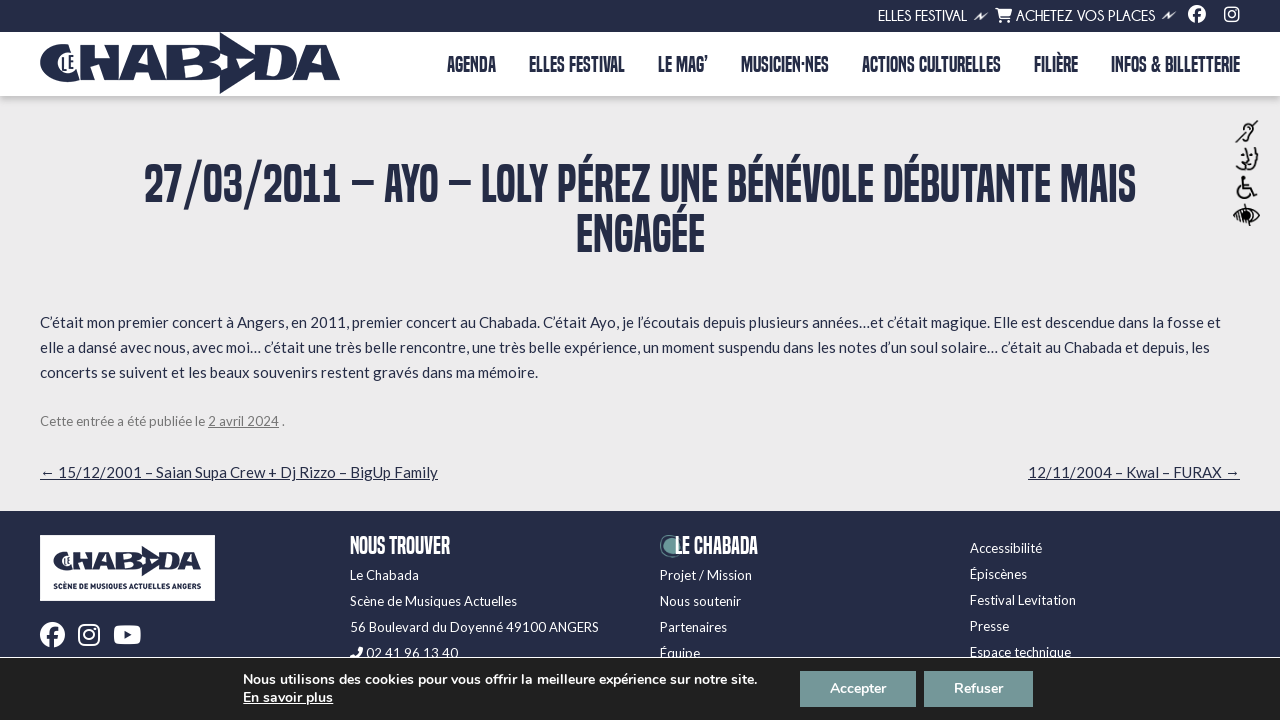

--- FILE ---
content_type: text/css
request_url: https://lechabada.com/wp-content/themes/lechabada/style.css?ver=20190507.1768841203
body_size: 20750
content:
/*
 Theme Name:   Le Chabada
 Description:  Theme pour Le Chabada
 Author:       We used to be friends x Joke Andy
 Template:     twentytwelve
*/


@font-face {
    font-family: 'builtreg';
    src: url('built_titling_rg-webfont.woff2') format('woff2'),
         url('built_titling_rg-webfont.woff') format('woff');
    font-weight: normal;
    font-style: normal;

}
@font-face {
    font-family: 'builtbold';
    src: url('built_titling_sb-webfont.woff2') format('woff2'),
         url('built_titling_sb-webfont.woff') format('woff');
    font-weight: normal;
    font-style: normal;

}
@font-face {
    font-family: 'champbold';
    src: url('champagne__limousines_bold-webfont.woff2') format('woff2'),
         url('champagne__limousines_bold-webfont.woff') format('woff');
    font-weight: normal;
    font-style: normal;

}
@font-face {
    font-family: 'champreg';
    src: url('champagne__limousines-webfont.woff2') format('woff2'),
         url('champagne__limousines-webfont.woff') format('woff');
    font-weight: normal;
    font-style: normal;

}
body .site {
    margin-top: 0;
    margin-bottom: 0;
    box-shadow: none;
    padding-top: 24px;
    display: table;
    width: calc(100% - 80px);
}
body.page-template-programmation .site, body.page-template-actionsculturellesnew .site {
    width: 100%;
}
body {
    color: #252c46;
    font-size: 15px;
    background: #edeced !important;
    background-size: 50%;
}
h1, h2, h3, h4, h5, h6 {
    hyphens: none; -moz-hyphens: none; -webkit-hyphens: none;
}
div#contmeahome {
    color: #252c46;
}
body.custom-font-enabled {
    font-family: Lato, Helvetica, Arial, sans-serif;
}
img {
    max-width: 100%;
    height: auto;
}
#lehead{
    background: #FFF;
}
#lehead{
    box-shadow: 0 4px 6px rgb(100 100 100 / 30%) !important;
}
a {
    outline: none;
    color: #252c46;
}
a:hover {
    text-decoration: none;
    color: #252c46;
}
header#masthead {
    max-width: 1200px;
    margin: 0 auto;
    padding: 0 40px;
}
.home header#masthead, .page-template-actionsculturellesnew header#masthead {
    width: calc(100% - 80px);
    padding: 0;
}
a:focus {
    outline: 0 dotted;
}
div#primary {
    margin-top: 0;
}
.single-action-culturelle div#primary {
    margin-top: 24px;
}
.entry-header img.wp-post-image {
    margin-bottom: 0;
}
.site-content article {
    border-bottom: 0;
    margin-bottom: 0;
}
.entry-content img, .comment-content img, .widget img, img.header-image, .author-avatar img, img.wp-post-image {
    border-radius: 0;
    box-shadow: none;
}
.site {
    background-color: transparent;
    max-width: 1200px;
}
.home .site {
    max-width: 1280px;
    position: relative;
    width: 100%;
}
ul#menu-pre-menu {
    position: relative;
    max-width: 1200px;
    width: 100%;
    margin: 0 auto;
    text-align: right;
    font-size: 13px;
}
.premenu-class {
    padding: 6px 40px 8px;
    background: #252C46;
    position: relative;
    display: inline-block;
    width: calc(100% - 80px);
}
.page-template-30ans .premenu-class {
    width: 100%;
}
.page-template-30ans header#masthead,.page-template-elles2025 header#masthead {
    max-width: 1280px;
}
.home .premenu-class, .page-template-actionsculturellesnew .premenu-class {
    width: 100%;
}
.premenu-class a {
    color: #FFF;
    margin-left: 15px;
    text-decoration: none;
    text-transform: uppercase;
}
.premenu-class a:hover {
    color: #F7E6C9;
    text-decoration: none;
}
li.lkbill a {
    color: #FFF;
}
li.lkbill a:hover {
    color: #F7E6C9;
}
li.lkrs a {
    font-size: 18px;
}
ul#menu-pre-menu li {
    display: inline-block;
    vertical-align: bottom;
    position: relative;
    margin: 0 5px;
    font-family: 'champbold';
    font-size: 15px;
}
ul#menu-pre-menu li:after {
    content: "";
    position: absolute;
    background: url(/ims21/ecblanc.png);
    width: 40px;
    height: 10px;
    background-size: contain;
    background-repeat: no-repeat;
    margin-left: 5px;
    background-position: top 2px left;
        top: 1px;
}
.main-navigation li a {
    color: #252c46;
    line-height: 2.5;
    font-size:21px;
}
hgroup {
    display: inline-block;
}
.site-header h1 {
    line-height: 0;
        margin-bottom: 0;
}
nav#site-navigation {
    display: inline-block;
    float: right;
    margin-top: 7px;
}
.main-navigation li {
    margin: 0 0 0 30px;
    background: url(/ims21/menub.png);
    background-size: 50px;
    background-position: center;
    background-repeat: no-repeat;
    font-family: 'builtbold';
    font-weight: lighter;
        transition: all 0.3s linear;
    -moz-transition: all 0.3s linear;
    -webkit-transition: all 0.3s linear;
}
.main-navigation li:first-child{
    margin-left: 0;
}
.main-navigation li:hover {
    background: url(/ims21/menu.png);
    background-size: 50px;
    background-position: center;
    background-repeat: no-repeat;
        transition: all 0.3s linear;
    -moz-transition: all 0.3s linear;
    -webkit-transition: all 0.3s linear;
}
.parent-pageid-60 li#menu-item-62, .single-action-culturelle li#menu-item-458, .parent-pageid-2376 li#menu-item-2378 {
    background: url(/ims21/menu.png);
    background-size: 50px;
    background-position: center;
    background-repeat: no-repeat;
}
.main-navigation ul.nav-menu, .main-navigation div.nav-menu > ul {
    border-bottom: 0;
    border-top: 0;
}
.entry-content p, .entry-summary p, .comment-content p, .mu_register p {
    hyphens: none;
    -moz-hyphens: none;
    -webkit-hyphens: none;
    margin: 0 0 18px;
}
div#leteleximg img {
    width: 100%;
}
.site-info {
    max-width: 1240px;
    margin: 0 auto;
    display: flex;
    flex-wrap: wrap;
    padding: 0 20px;
}
footer[role="contentinfo"] {
    border-top: 0;
    max-width: 100%;
    background: #252c46;
    font-size: 13px;
    color: #FFF;
    background-size: contain;
}
footer[role="contentinfo"] a {
    color: #FFF;
    text-decoration: none;
}
footer[role="contentinfo"] a:hover {
    color: #FFF;
    text-decoration: underline;
}
div#rsfoot a {
    margin-right: 10px;
    font-size: 25px;
    color: #FFF;
        display: inline-block;
    transition: all 0.3s linear;
    -webkit-transition: all 0.3s linear;
    -moz-transition: all 0.3s linear;
}
div#rsfoot a:hover {
    color: #F7E6C9;
        transition: all 0.3s linear;
    -webkit-transition: all 0.3s linear;
    -moz-transition: all 0.3s linear;
}
.colfoot {
    width: calc(25% - 40px);
    margin: 0 20px;
}
.colfoot strong {
    font-family: 'builtbold';
    font-size: 23px;
    font-weight: lighter;
    line-height: 1;
}
.colfoot img {
    max-width: 175px;
    height: auto;
}
div#lechapo {
    font-size: 20px;
    max-width: 780px;
    margin: 0 auto;
}
div#unecolpage {
    max-width: 780px;
    margin: 50px auto 0;
}
h6 {
    margin-top: 0 !important;
    color: #252c46;
    text-transform: uppercase;
    line-height: 1.1 !important;
    font-size: 18px !important;
    margin-bottom: 15px !important;
    font-weight: normal;
    font-family: 'champbold';
}
.videoWrapper {
  position: relative;
  padding-bottom: 56.25%; /* 16:9 */
  height: 0;
}
.videoWrapper iframe {
  position: absolute;
  top: 0;
  left: 0;
  width: 100%;
  height: 100%;
}
.bloccont .videoWrapper {
    margin-bottom: 18px;
}
div#legendevideopage {
    display: table;
    background: url(/ims21/fond-saumon.jpg);
    padding: 12px 20px;
    line-height: 1.4;
    font-size: 13px;
    margin: 0 auto;
    background-size: contain;
}
.blocvideo {
    margin: 50px auto 0;
    max-width: 720px;
}
.blocgalphotos {
    margin-top: 50px;
}
#blocgalphotos30 {
    margin-top: 50px;
    position: relative;
    margin: 5px auto;
    padding: 0 5px;
}
#wrapprog30 .alm-btn-wrap {
    display: none;
}
#wrapprog30 .lesactus div#contenurecap {
    width: 100%;
}
.page-template-tempsforts #wrapprog30 .lesactus div#contenurecap {
    width: calc(100% - 40px);
}
#wrapprog30 .lesactus {
    width: calc(33.333% - 40px);
}
#blocgalphotos30 .slick-initialized .slick-slide {
    display: block;
    padding: 0 2.5px;
}
#blocgalphotos30 .msacwl-gallery-container {
    display: none;
}
#blocgalphotos30 .msacwl-common-slider .slick-prev {
    left: 2.5px;
}
.msacwl-common-slider .slick-next {
    right: 2.5px;
}
.lesaccordeons {
    margin-top: 0px;
}
.meaavecimg {
    margin-top: 50px;
    display: flex;
    flex-wrap: wrap;
    max-width: 1200px;
}
.meaavecimg a {
    color: #FFF;
}
.meaavecimg a:hover {
    color: #FFF;
    text-decoration: none;
}
.colgauche {
    width: 50%;
    min-height: 350px;
    position: relative;
    background-size: cover !important;
    background-position: center !important;
}
a.lklienbloc .colgauche {
    width: 100%;
    min-height: 350px;
    background-size: cover !important;
    background-position: center !important;
    height: 100%;
}
a.lklienbloc {
    width: 50%;
}
.coldroite {
    background: #749799;
    width: calc(50% - 50px);
    padding: 25px;
    position: relative;
    background-size: contain;
    color: #FFF;
}
.coldroite h6 {
    font-family: 'builtbold';
    color: #FFF;
    font-weight: lighter;
    font-size: 30px !important;
}
.meassimg {
    max-width: 760px;
    margin: 50px auto 0;
}
div#titmea {
    font-size: 20px;
}
.contenumea {
    padding-left: 130px;
    font-size: 20px;
    position: relative;
}
.contenumea:before {
    content: "";
    left: 0;
    background: #s749799;
    width: 100px;
    top: 18px;
    position: absolute;
    height: 1px;
}
div#titmea {
    font-size: 30px;
    text-transform: uppercase;
    margin-bottom: 10px;
    color: #eb5f6c;
    font-family: 'builtbold';
    font-weight: lighter;
    line-height: 1;
    hyphens: none; -moz-hyphens: none; -webkit-hyphens: none;
}
span.plusminus {
    float: right;
}
.lesaccordeons {
    border-top: 0;
    margin: 50px auto 0;
    max-width: 780px;
}
.accordion_head {
    padding: 8px 0px;
    text-transform: uppercase;
    font-size: 18px;
    cursor: pointer;
    hyphens: none;
    -moz-hyphens: none;
    -webkit-hyphens: none;
}
.accordion_body {
    padding: 10px 10px 10px;
}
#lesacctempsforts .accordion_body {
    padding: 20px 10px 10px;
    background: #FFF;
}
#rightfestival #lesacctempsforts .accordion_body {
    padding: 0;
    background: transparent;
}
div#leftarchfest img {
    width: 100%;
    height: auto;
}
div#rightarchfest {
    display: inline-block;
    width: calc(100% - 263px);
    vertical-align: top;
    margin-top: 23px;
    margin-left: 20px;
}
div#leftarchfest {
    display: inline-block;
    width: 220px;
}
.accordion_head:hover {
    color: #c80f2e;
}
.unaccordeon {
    border-bottom: 0;
    margin-bottom: 0;
    padding: 0;
    border-left: 0;
    box-shadow: none;
    border-top: 1px solid;
}
.accordion_head{
    color: #252c46;
}
.accordion_head:hover {
    color: #749799;
}
span.plusminus {
    float: right;
    font-size: 25px;
    line-height: 1.2;
    padding-right: 0;
    color: #252c46;
}
.unaccordeon:last-child {
    border-bottom: 1px solid;
}
span.titacc {
    max-width: calc(100% - 40px);
    display: inline-block;
    /* font-family: 'builtbold'; */
    font-size: 16px;
    line-height: 1;
    font-weight: bold;
}
div#contheadact {
    width: 100%;
    max-width: 760px;
    margin: -84px auto 0;
    position: relative;
    background: #edeced;
    padding: 30px 40px 10px;
    /* left: 50%; */
    /* transform: translateX(-50%); */
    /* bottom: 0; */
    text-align: center;
}
.msacwl-image-title{
    font-family: 'builtbold';
    font-weight: lighter;
    font-size: 16px !important;
    padding-right: 5px;
}
.single-actualite h1.entry-title {
    margin-bottom: 10px;
    margin-top: 16px;
}
.single-actualite h1.entry-title:after, .single-actualite h1.entry-title:before{
    display: none;
}
div#dateactu {
    margin-top: 10px;
    font-size: 13px;
}
div#catactu {
    margin-bottom: 10px;
}
div#catactu a {
    color: #252c46;
    text-decoration: none;
    /* border: 1px solid #ccc; */
    padding: 0;
    margin: 0 2px;
    display: inline-block;
    font-size: 16px;
    transition: all 0.3s linear;
    -moz-transition: all 0.3s linear;
    -webkit-transition: all 0.3s linear;
    font-family: 'builtbold';
    font-weight: lighter;
}
div#catactu a:hover {
    color: #eb5f6c;
        transition: all 0.3s linear;
    -moz-transition: all 0.3s linear;
    -webkit-transition: all 0.3s linear;
}
div#catactu a:before {
    content: "-";
    margin-right: 5px;
}
div#catactu a:first-child:before {
    display: none;
}
h2 {
    margin-bottom: 15px !important;
    font-size: 30px !important;
    color: #749799;
    line-height: 1.2 !important;
    font-family: 'builtbold';
    font-weight: lighter;
        hyphens: none;
    -moz-hyphens: none;
    -webkit-hyphens: none;
}
.blocvideo.soundcloud div {
    display: none;
}
.blocvideo.soundcloud {
    margin: 50px auto 0;
    max-width: 760px;
    background: url(/ims21/fond-rose.jpg);
    padding: 20px 20px 0;
    background-size: contain;
}
.blocvideo.soundcloud div#legendevideopage {
    background: #252c46;
    color: #FFF;
    margin: -7px auto 0;
}
.entry-content embed, .entry-content iframe, .entry-content object, .entry-content video {
    margin-bottom: 0;
}
.hvr-underline-from-left {
  display: inline-block;
  vertical-align: middle;
  -webkit-transform: perspective(1px) translateZ(0);
  transform: perspective(1px) translateZ(0);
  box-shadow: 0 0 1px rgba(0, 0, 0, 0) !important;
  position: relative;
  overflow: hidden;
}
.hvr-underline-from-left:before {
  content: "";
  position: absolute;
  z-index: -1;
  left: 0;
  right: 100%;
  bottom: 0;
  background: #c80f2e;
  height: 2px;
  -webkit-transition-property: right;
  transition-property: right;
  -webkit-transition-duration: 0.3s;
  transition-duration: 0.3s;
  -webkit-transition-timing-function: ease-out;
  transition-timing-function: ease-out;
}
.hvr-underline-from-left:hover:before, .hvr-underline-from-left:focus:before, .hvr-underline-from-left:active:before {
  right: 0;
}
.current-menu-item.hvr-underline-from-left:before {
    right: 0;
}
.main-navigation .current-menu-item > a, .main-navigation .current-menu-ancestor > a, .main-navigation .current_page_item > a, .main-navigation .current_page_ancestor > a {
        background: url(/ims21/menu.png);
        color: #252c46;
    background-size: 50px;
    background-position: center;
    background-repeat: no-repeat;
        transition: all 0.3s linear;
    -moz-transition: all 0.3s linear;
    -webkit-transition: all 0.3s linear;
    font-weight: lighter;
}
.msacwl-design-15 .msacwl-gallery-container .msacwl-image-title::after {
    height: 1px;
}
.msacwl-design-15 .msacwl-img-wrap {
    background: transparent;
}
.msacwl-design-15 .msacwl-img-wrap img {
    opacity: 1;
}
.single-evenement .site {
    max-width: 100%;
    padding: 0 !important;
    width: 100%;
}
div#conevthead {
    max-width: 1200px;
    margin: 0 auto;
    display: flex;
    flex-wrap: wrap;
    padding: 40px 0;
    position: relative;
}
div#leftheadevt {
    width: calc(50% - 25px);
    margin-right: 25px;
}
div#rightheadevt {
    width: calc(50% - 25px);
    margin-left: 25px;
    text-align: right;
}
div#leftheadevt img {
    margin-bottom: 0;
}
h1.titevt {
    font-family: 'builtbold';
    font-weight: lighter;
    font-size: 23px;
    color: #FFF;
}
span.titarthome:first-child {
    font-size: 50px;
}
span.titarthome, span.titartprog {
    display: block;
    text-transform: uppercase;
    margin-top: 5px;
    hyphens: none; -moz-hyphens: none; -webkit-hyphens: none;
}
span.titarthome:first-child:before{
    display: none;
}
span.titarthome:before, span.titartprog:before {
    content: "+";
}
div#aimelike {
    font-size: 23px;
    max-width: 1200px;
    width: calc(50% - 40px);
    font-family: builtreg;
    margin-right: 40px;
}
div#aimelike span {
    color: #749799;
}
.single-evenement .entry-content {
    max-width: 1200px;
    margin: 0 auto;
    width: calc(100% - 80px);
    padding: 0 40px;
}
div#imgfdevt {
    position: absolute;
    background-position: center !important;
    background-size: cover !important;
    width: 50%;
    height: 100%;
    top: 0;
    opacity: 0.25;
}
.single-evenement header.entry-header {
    background: #252c46;
    background-size: contain;
    position: relative;
}
.col {
    width: 50%;
}
div#contmeaimg {
    background: #252c46;
    color: #FFF;
    display: flex;
    flex-wrap: wrap;
    background-size: contain;
    max-width: 1200px;
    margin: 0 auto;
}
div#imagefd {
    position: relative;
    z-index: 2;
    padding: 0;
    max-width: 600px;
    left: calc(50% - 300px);
    height: 100%;
}
div#rightheadevt {
    width: calc(50% - 40px);
    margin-left: 40px;
    text-align: left;
    position: relative;
    padding-top: 36px;
    padding-bottom: 36px;
}
.single-evenement .entry-header {
    margin-bottom: 20px;
}
.bloccont p:last-child {
    margin-bottom: 0;
}
div#typoevt {
    color: #FFF;
    font-size: 16px;
    text-transform: uppercase;
    margin-bottom: 10px;
    font-weight: bold;
}
div#typoevt span {
    margin-left: 5px;
    color: #F7E6C9;
    font-family: champreg;
}
div#headart {
    text-transform: uppercase;
    border-left: 2px solid #749799;
    padding-left: 15px;
}
div#headarticle {
    text-transform: uppercase;
    padding-left: 0;
}
div#rightartiste {
    display: inline-block;
    width: calc(45% - 20px);
    margin-left: 20px;
    float: right;
}
div#leftartiste {
    display: inline-block;
    width: calc(55% - 20px);
}
.unartiste {
    margin: 40px 0;
    display: inline-block;
    width: 100%;
}
div#rsartiste a {
    color: #252c46;
    font-size: 20px;
    margin-right: 5px;
        transition: all 0.3s linear;
    -webkit-transition: all 0.3s linear;
    -moz-transition: all 0.3s linear;
}
div#rsartiste a:hover {
    color: #749799;
        transition: all 0.3s linear;
    -webkit-transition: all 0.3s linear;
    -moz-transition: all 0.3s linear;
}
div#rsartiste.rsaccom a {
    font-size: 24px;
    margin-right: 10px;
}
div#artdesc p:last-child {
    margin-bottom: 15px;
}
div#introdate p:last-child {
    margin-bottom: 0;
}
div#artdesc p {
    text-align: justify;
}
div#introdate {
    max-width: 700px;
    margin: 0 auto;
    text-align: left;
    margin-top: 40px;
    background: #F7E6C9;
    padding: 20px;
    /* font-size: 13px; */
}
div#origine {
    margin-bottom: 24px;
    text-transform: none;
    font-size: 16px;
    line-height: 1;
}
div#origine span:before {
    content: "|";
    margin: 0 5px;
}
div#origine span:first-child:before {
    display: none;
}
div#origine span:first-child {
    font-weight: bold;
}
h2.nomartiste {
    font-size: 40px !important;
    line-height: 1 !important;
    margin-bottom: 5px !important;
    margin-top: 0;
}
a.lkbill {
    background: #749799;
    padding: 7px 10px;
    display: inline-table;
    color: #FFF;
    text-transform: uppercase;
    text-decoration: none;
    font-size: 17px;
    margin-top: 25px;
    margin-left: 5px;
    transition: all 0.3s linear;
    -webkit-transition: all 0.3s linear;
    -moz-transition: all 0.3s linear;
    background-size: cover;
        font-family: 'builtbold';
        font-weight: lighter;
    letter-spacing: 1px;
}
a.lkbill:hover {
    background: #FFF;
    color: #252c46;
            transition: all 0.3s linear;
    -webkit-transition: all 0.3s linear;
    -moz-transition: all 0.3s linear;
}
.billetterie-complet a.lkbill {
    display: none;
}
a.lkfac {
    background: transparent;
    padding: 7px 10px;
    display: inline-table;
    color: #FFF !important;
    border: 1px solid #FFF;
    text-transform: uppercase;
    text-decoration: none;
    font-size: 17px;
    margin-top: 25px;
    margin-left: 5px;
    transition: all 0.3s linear;
    -webkit-transition: all 0.3s linear;
    -moz-transition: all 0.3s linear;
    font-family: 'builtbold';
    font-weight: lighter;
    letter-spacing: 1px;
}
a.lkfac:hover {
    background: #FFF;
    color: #375aa6 !important;
}
a.lkbill .fas {
    font-size: 16px;
    margin-right: 3px;
}
a.lkfac .fab {
    font-size: 16px;
    margin-right: 3px;
}
div#ladateevt {
    color: #F7E6C9;
    text-transform: uppercase;
    font-size: 30px;
    margin-top: 20px;
    line-height: 1;
    font-family: 'builtbold';
    font-weight: lighter;
}
span.horaire {
    font-size: 23px;
    font-family: 'builtreg';
    margin-left: 2px;
}
.lelieuevt {
    font-size: 23px;
    margin-top: 20px;
    color: #FFF;
    font-family: 'builtbold';
    font-weight: lighter;
    background: url(/ims21/pictolieu.png);
    background-size: 34px;
    background-position: left center;
    background-repeat: no-repeat;
    padding: 5px 0 5px 15px;
}
div#contbill {
    border-left: 2px solid #F7E6C9;
    padding-left: 15px;
}
div#lestarifs {
    margin-top: 10px;
    margin-bottom: 0;
    color: #FFF;
}
.untarif {
    font-size: 30px;
    font-size: 23px;
    font-family: 'builtbold';
    font-weight: lighter;
    display: inline-block;
    margin-right: 15px;
}
.untarif:last-child {
    margin-right: 15px;
}
div#intitarif {
    color: #F7E6C9;
    display: inherit;
    font-family: 'builtreg';
}
div#infosprod {
    width: calc(50% - 40px);
    text-align: right;
    font-size: 14px;
    margin-top: 5px;
    /* float: right; */
    margin-left: 40px;
    flex: auto;
}
div#infosprod p {
    line-height: 1.4;
}
.evt {
    width: calc(33.333% - 20px);
    margin: 0 10px 40px;
    position: relative;
    text-decoration: none;
    /* border-bottom: 1px solid; */
    background: #FFF;
    border-radius: 20Px;
    box-shadow: 4px 3px 1px #252c46;
}
.alm-reveal {
    display: flex;
    flex-wrap: wrap;
    margin-left: -10px;
    width: calc(100% + 20px);
}
div#ladateevtprog span {
    float: right;
}
div#ladateevtprog {
    background: #252c46;
    padding: 10px 15px 9px;
    line-height: 1;
    color: #FFF;
    text-decoration: none;
    text-transform: uppercase;
    font-size: 21px;
    font-family: 'builtbold';
    font-weight: lighter;
    margin-top: 0px;
    border-radius: 20px 20px 0 0;
}
div#imgprog {
    line-height: 0;
    overflow: hidden;
    position: relative;
}
.evt a #imgprog img {
    transform: scale(1);
    transition: all 0.3s linear;
    -webkit-transition: all 0.3s linear;
    -moz-transition: all 0.3s linear;
}
.evt a:hover #imgprog img {
    transform: scale(1.05);
            transition: all 0.3s linear;
    -webkit-transition: all 0.3s linear;
    -moz-transition: all 0.3s linear;
}
div#contevt {
    position: relative;
    bottom: 0;
    left: 0;
    background: none;
    width: calc(100% - 30px);
    padding: 15px;
    background-size: cover;
    background: #FFF;
    border-radius: 0 0 20px 20px;
}
.home div#contevt {
    width: 100%;
}
.typevt {
    color: #252c46;
    text-transform: uppercase;
    font-family: champbold;
    line-height: 1;
    margin-bottom: 5px;
}
span.titarthome:first-child:before, span.titartprog:first-child:before {
    display: none;
}
.titevtprog {
    color: #252c46;
    font-family: 'builtbold';
    font-size: 20px;
    font-weight: lighter;
    line-height: 1;
}
.evt span.titarthome, .evt span.titartprog {
    margin-top: 2px;
}
.evt span.titartprog:first-child {
    font-size: 35px;
}
.evt.option-nom-de-soiree-principal span.titartprog:first-child {
    font-size: 20px;
}
.option-nom-de-soiree-principal div#nomsoiree {
    font-size: 35px;
}
.lelieuevtprog {
    margin-top: 5px;
    color: #252c46;
    font-family: 'builtbold';
    font-weight: lighter;
    background: url(/ims21/pictolieu.png);
    background-size: 24px;
    background-position: left center;
    background-repeat: no-repeat;
    padding: 5px 0 0 7px;
    font-size: 18px;
    line-height: 1;
}
a.lkbillevt {
    position: absolute !important;
    top: 50px;
    left: 10px;
    opacity: 1;
    font-size: 18px;
    width: 40px;
    height: 40px;
    transition: all 0.3s linear;
    -webkit-transition: all 0.3s linear;
    -moz-transition: all 0.3s linear;
    background: #749799;
    text-align: center;
    line-height: 2.2;
    border-radius: 50%;
    color: #FFF;
}
a.lkbillevt img{
    opacity: 1;
    transition: all 0.3s linear;
    -webkit-transition: all 0.3s linear;
    -moz-transition: all 0.3s linear;
}
a.lkbillevt:hover{
    background: #252c46;
    transition: all 0.3s linear;
    -webkit-transition: all 0.3s linear;
    -moz-transition: all 0.3s linear;
}
a.lkbillevt.billetterie-complet {
    display: none;
}
.evt a {
    text-decoration: none;
    position: relative;
    display: block;
}
.page-template-programmation div#page, .page-template-actionsculturelles div#page {
    max-width: 100%;
    padding: 0 40px;
    width: calc(100% - 80px);
}
.page-template-programmation .entry-content, .page-template-actionsculturelles .entry-content {
    margin: 0 auto;
    max-width: 1200px;
}
header.entry-header img {
    width: 100%;
}
div#headaction {
    position: relative;
    display: flex;
    width: 100%;
    flex-wrap: wrap;
}
div#leftaction {
    position: relative;
    width: calc(40% - 52px);
    padding: 25px;
    background: #F7E6D1;
    top: 40px;
    margin-bottom: 80px;
    background-size: contain;
    border-left: 2px solid #749799;
    box-shadow: 0 2px 6px rgb(100 100 100 / 30%) !important;
}
div#rightaction {
    width: calc(60% - 20px);
    padding-right: 20px;
    line-height: 0;
    position: relative;
}
div#rightaction:after {
    position: absolute;
    content: "";
    right: 0;
    top: 40px;
    width: 20px;
    background: #749799;
    height: calc(100% - 80px);
    background-size: contain;
}
div#rightsuiteact {
    display: inline-block;
    width: 65%;
    float: right;
}
div#contsuiteact {
    max-width: 800px;
    margin: 50px auto 0;
}
h1.titaction {
    margin: 0;
    font-size: 35px;
    font-family: 'builtbold';
    font-weight: lighter;
    line-height: 1;
    hyphens: none;
    color: #252c46;
    -moz-hyphens: none;
    -webkit-hyphens: none;
}
div#leftsuiteact {
    padding: 25px;
    background: #c0e7df;
    width: calc(35% - 100px);
    display: inline-block;
}
div#sstitac {
    text-transform: uppercase;
    /* font-size: -webkit-xxx-large; */
    font-weight: bold;
}
div#suitecontact {
    margin-top: 25px;
}
div#contpresac p:last-child {
    margin-bottom: 0;
}
.nominter {
    text-transform: uppercase;
    font-weight: bold;
}
h6.titac {
    font-family: 'builtbold';
    font-weight: lighter;
    background: #252c46;
    display: table;
    padding: 5px 10px;
    color: #FFF;
    margin-left: 20px;
    margin-bottom: 0 !important;
    font-size: 24px !important;
    letter-spacing: 0.5px;
}
div#descact {
    padding: 20px;
    box-shadow: 0 1px 4px rgb(0 0 0 / 20%) !important;
    margin-bottom: 40px;
        background: #F7E6D1;
    color: #252c46;
}
div#infact {
    margin-top: 10px;
    font-size: 14px;
}
div#nomsoireevt {
    font-family: 'builtbold';
    font-weight: lighter;
    font-size: 24px;
    line-height: 1;
    color: #FFF;
        hyphens: none;
    -moz-hyphens: none;
    -webkit-hyphens: none;
}
.option-nom-de-soiree-principal div#nomsoireevt {
    font-size: 50px;
}
.option-nom-de-soiree-principal span.titarthome:first-child {
    font-size: 23px;
}
.option-cacher-artistes-bandeau .titevtprog, .option-cacher-artistes-bandeau h1.titevt {
    display: none;
    font-size: 1px;
}
.option-cacher-artistes-agenda .titevtprog {
    display: none;
}
.option-cacher-artistes-agenda #relatedpost .titevtprog {
    display: block;
}
.option-bandeau-artistes-ligne span.titarthome, .option-co-plateau span.titarthome, .option-co-plateau span.titartprog {
    display: inline-block;
}
.option-co-plateau span.titarthome:first-child, .option-co-plateau h1.titevt {
    font-size: 40px;
}
.option-co-plateau .titevtprog, .evt.option-co-plateau span.titartprog:first-child{
    font-size: 28px;
}
.optbill {
    position: absolute;
    right: 10px;
    top: 50px;
    background: #FFF;
    color: #c80f2e;
    padding: 8px 10px;
    display: table;
    text-transform: uppercase;
}
.avnomsoire span.titarthome {
    margin-top: 6px;
}
.infosbill {
    color: #252c46;
    position: absolute;
    top: 50px;
    right: 0;
    padding: 4px 15px 4px 5px;
    line-height: 1;
    font-family: 'builtbold';
    font-weight: lighter;
    font-size: 18px;
    background: #F7E6C9;
}
.single-evenement .infosbill {
    top: 20px;
    font-size: 25px;
}
.single-evenement .evt .infosbill {
top: 40px;
font-size: 18px;
}
div#nomsoiree {
    font-size: 20px;
    font-family: 'builtbold';
    color: #252c46;
    font-weight: lighter;
    line-height: 1;
    text-transform: uppercase;
    hyphens: none; -moz-hyphens: none; -webkit-hyphens: none;
}
.unevt {
    position: relative;
    width: calc(33.3333% - 80px);
    padding: 20px;
    margin: 0 20px 40px;
    box-shadow: 0 2px 6px rgb(100 100 100 / 30%) !important;
    transition: all 0.3s linear;
    -webkit-transition: all 0.3s linear;
    -moz-transition: all 0.3s linear;
}
.unevt:hover {
    background: #c0e7df;
    transition: all 0.3s linear;
    -webkit-transition: all 0.3s linear;
    -moz-transition: all 0.3s linear;
}
.unevt div#imgprog img {
    filter: grayscale(0);
        transition: all 0.3s linear;
    -webkit-transition: all 0.3s linear;
    -moz-transition: all 0.3s linear;
}
.unevt:hover div#imgprog img {
    filter: grayscale(1);
        transition: all 0.3s linear;
    -webkit-transition: all 0.3s linear;
    -moz-transition: all 0.3s linear;
}
div#contac {
    padding-top: 10px;
}
div#titcontac {
    line-height: 1;
    font-family: 'pat';
    font-size: 25px;
    color: #c80f2e;
}
.unevt a {
    text-decoration: none;
    color: #252c46;
}
div#titcontac {
    line-height: 1;
    font-family: 'pat';
    font-size: 25px;
    hyphens: none;
    -moz-hyphens: none;
    -webkit-hyphens: none;
}
div#typeact {
    line-height: 1.4;
    margin-top: 5px;
}
div#intropage {
    max-width: 700px;
    text-align: center;
    margin: 0 auto;
}
div#sstitaction {
    position: absolute;
    top: -45px;
    font-weight: bold;
    font-size: 15px;
    text-transform: uppercase;
    left: 0;
    line-height: 1.4;
}
div#infactun {
    font-family: 'pat';
    font-size: 18px;
    line-height: 1.2;
    margin-top: 10px;
}
span.spanac {
    display: inline-block;
    text-transform: none;
}
span.spanac:after {
    content: " — ";
    margin-right: 3px;
}
span.spanac:last-child:after {
    content: "";
    margin-right: 0;
}
a.lkfst {
    display: flex;
    flex-wrap: wrap;
    text-decoration: none;
    color: #252c46;
    position: relative;
}
div#leftlinun {
    width: calc(60% - 65px);
    margin-right: 40px;
    line-height: 0;
    position: relative;
    margin-left: 25px;
}
.lkfst:before {
    background: #749799;
    content: "";
    position: absolute;
    left: 0;
    top: -25px;
    width: 50%;
    height: 100px;
    background-repeat: no-repeat;
}
div#contenurecap {
    width: 40%;
}
div#titrecap {
    color: #252c46;
    font-family: 'builtbold';
    font-weight: lighter;
    text-transform: none;
    font-size: 35px;
    text-align: left;
    line-height: 1.1;
    hyphens: none;
    -moz-hyphens: none;
    -webkit-hyphens: none;
}
.lesactus div#titrecap {
    font-size: 30px;
}
div#dateart {
    text-align: right;
    font-size: 12px;
    color: #252c46;
}
div#resumeartrecap {
    font-size: 16px;
    margin-top: 10px;
    color: #252c46;
}
.page-template-magazine .alm-reveal, .alm-reveal.surlemag {
    margin: 0 0 0 -20px;
    width: calc(100% + 40px);
}
.lesactus div#contenurecap {
    margin-top: -7px;
    background: #FFF;
    margin-left: 0;
    width: calc(100% - 40px);
    display: table;
    position: relative;
    padding: 20px;
}
.lesactus a {
    text-decoration: none;
    color: #252c46;
}
.lesactus div#resumeartrecap p:last-child {
    margin-bottom: 10px;
}
.lesactus a img {
    filter: grayscale(0);
            transition: all 0.3s linear;
    -webkit-transition: all 0.3s linear;
    -moz-transition: all 0.3s linear;
}
.lesactus a:hover img {
    filter: grayscale(1);
            transition: all 0.3s linear;
    -webkit-transition: all 0.3s linear;
    -moz-transition: all 0.3s linear;
}
div#rub {
    font-size: 15px;
    text-transform: none;
    text-align: left;
    font-family: 'builtbold';
    font-weight: lighter;
    line-height: 1;
    margin-bottom: 5px;
    color: #252c46;
}
.lesactus div#resumeartrecap {
    font-size: inherit;
    margin-top: 5px;
}
.bloc-art.linun {
    margin-bottom: 0px;
    margin-top: 75px;
}
.lesactus img {
    width: 100%;
}
.lesactus {
    width: calc(25% - 40px);
    margin: 0 20px 40px;
    box-shadow: 0 2px 6px rgb(100 100 100 / 30%) !important;
    border-bottom: 2px solid #252c46;
        background: #FFF;
        position: relative;
}
div#leftequipespoir {
    width: calc(45% - 25px);
    margin-right: 25px;
}
div#rightequipespoir {
    width: calc(55% - 25px);
    margin-left: 25px;
}
h1.titeqespoir {
    margin-top: 0;
    line-height: 1;
}
div#credtphoto {
    position: absolute;
    bottom: 10px;
    right: 10px;
    font-size: 11px;
    color: #252c46;
    background: #FFF;
    padding: 3px 4px;
    border-radius: 2px;
        line-height: 1;
        z-index: 2;
}
.single-actualite div#credtphoto {
    bottom: inherit;
    top: 10px;
}
.single-action-culturelle div#credtphoto {
    right: 20px;
}
.colgauche div#credtphoto {
    right: inherit;
    left: 10px;
}
div#imgevt {
    position: relative;
    height: 100%;
        min-height: 350px;
        overflow: hidden;
}
div#imgevt img {
height: initial;
object-fit: cover;
position: absolute;
top: 0;
left: 0;
height: 100%;
}
.row {
    display: flex;
    flex-wrap: wrap;
    width: calc(100% + 20px);
    margin-right: 0;
    margin-left: -10px;
    padding: 0 25px;
}
a.uneref {
    width: calc(25% - 20px);
    margin: 0 10px;
    background: #F7E6C9;
    padding: 5px;
        transition: all 0.3s linear;
    -webkit-transition: all 0.3s linear;
    -moz-transition: all 0.3s linear;
}
a.uneref:hover {
    background: #252c46;
    color: #FFF;
    text-decoration: none;
        transition: all 0.3s linear;
    -webkit-transition: all 0.3s linear;
    -moz-transition: all 0.3s linear;
}
a.uneref:hover div#tithomemea{
    color: #FFF;
}
div#tithomemea {
    color: #252c46;
    text-transform: uppercase;
    line-height: 1.1;
    hyphens: none;
    font-family: 'builtreg';
    -moz-hyphens: none;
    -webkit-hyphens: none;
    font-size: 23px;
}
.bloccont.carrefo {
    position: relative;
}
.unblocarr {
    position: relative;
    padding-bottom: 20px;
    margin-top: 50px;
}
.unblocarr:before {
    content: "";
    background: #749799;
    position: absolute;
    bottom: 0;
    width: 100%;
    height: 75%;
    left: 0;
}
div#leftcarrefour {
    width: 60%;
    line-height: 0;
}
div#leblocarr {
    display: flex;
    flex-wrap: wrap;
    margin-bottom: 20px;
}
div#rightcarrefour {
    width: 40%;
    position: relative;
}
div#descarr {
    padding: 20px;
    background: #F7E6C9;
    position: absolute;
    top: 50%;
    transform: translateY(-50%);
    width: calc(100% - 60px);
    left: 20px;
    box-shadow: 0 1px 4px rgb(0 0 0 / 20%) !important;
}
.page-template-studios div#descarr {
    width: calc(100% - 80px);
}
.carousel-control-next, .carousel-control-prev {
    width: 25px;
}
.home .carousel-control-prev {
    left: -20px;
}
.home .carousel-control-next {
    right: -20px;
}
.carousel-control-prev {
    left: 6px;
}
.carousel-control-next {
    right: 7px;
}
h1.entry-title {
    text-align: center;
    display: table;
    margin: 40px auto 50px;
    max-width: calc(100% - 100px);
    padding: 0 40px;
    color: #252c46;
    text-transform: uppercase;
    font-family: builtbold;
    font-weight: lighter;
    font-size: 50px !important;
    line-height: 1 !important;
    hyphens: none;-moz-hyphens: none;-webkit-hyphens: none;
}
.page-template-programmation h1.entry-title, .page-template-actionsculturellesnew h1.entry-title {
    margin: 65px auto 50px;
}
.page-template-actionsculturellesnew div#unecolpage {
    padding: 20px;
    box-shadow: 0 1px 4px rgb(0 0 0 / 20%) !important;
    background: #F7E6C9;
}
.page-template-carrefour div#unecolpage, .page-template-parcours div#unecolpage {
    padding: 20px;
    box-shadow: 0 1px 4px rgb(0 0 0 / 20%) !important;
    margin-bottom: 50px;
        background: #F7E6C9;
            color: #252c46;
}
.page-template-actionsculturellesnew div#unecolpage p:last-child{
    margin-bottom: 0;
}
h1.entry-title{
    position: relative;
}
li.lkrs:after {
    display: none;
}
li.lkrs {
    margin: 0 !important;
}
li#menu-item-67 {
    margin-left: 10px !important;
}
.col.leftmea {
    position: relative;
}
.unartiste:last-child {
    margin-bottom: 0;
}
div#lestagsac {
    font-size: 23px;
    font-weight: lighter;
    font-family: 'builtbold';
    color: #252c46;
    line-height: 1;
    margin-bottom: 10px;
}
div#lesblocscarr {
    width: calc(100% + 50px);
    margin-left: -25px;
    display: flex;
    flex-wrap: wrap;
}
.lkcarr {
    width: calc(50% - 50px);
    margin: 0 25px 50px;
}
a.lkcarr {
    text-decoration: none;
    color: #FFF;
}
a.lkcarr:hover img {
    transform: scale(1.05);
}
div#imgcarr {
    line-height: 0;
    overflow: hidden;
    position: relative;
}
a.lkcarr img {
    filter: grayscale(0);
            transition: all 0.3s linear;
    -webkit-transition: all 0.3s linear;
    -moz-transition: all 0.3s linear;
}
a.lkcarr:hover img {
    filter: grayscale(1);
            transition: all 0.3s linear;
    -webkit-transition: all 0.3s linear;
    -moz-transition: all 0.3s linear;
}
.bloccontcarr {
    padding: 20px;
    background: #F7E6C9;
    width: calc(100% - 80px);
    margin-top: -40px;
    margin-left: 20px;
    position: relative;
    background-size: contain;
    color: #252c46;
        z-index: 2;
    border-bottom: 2px solid #252c46;
    box-shadow: 0 2px 6px rgb(100 100 100 / 30%) !important;
}
div#titblocarr {
    font-family: 'builtbold';
    font-weight: lighter;
    font-size: 30px;
    line-height: 1;
    margin-bottom: 10px;
    hyphens: none; -moz-hyphens: none; -webkit-hyphens: none;
}
#desccarr p:last-child{
    margin-bottom: 0;
}
del {
    text-decoration: none !important;
}
del a {
    background: #749799;
    display: table-cell;
    padding: 6px 10px;
    font-family: 'builtbold';
    font-weight: lighter;
    color: #FFF;
    font-size: 20px;
    text-decoration: none;
    line-height: 1;
    background-size: contain;
    border-radius: 0;
    transition: all 0.3s linear;
    -webkit-transition: all 0.3s linear;
    -moz-transition: all 0.3s linear;
}
.page-id-5093 del a {
    display: table;
    padding: 10px 10px;
    width: 100%;
    text-align: center;
    font-size: 25px;
}
.page-id-5093 #blocolgauche .unblocol:first-child {
    border-left: none;
    padding-left: 0;
    margin-bottom: 0;
}
.page-id-5093 #blocolgauche .unblocol:first-child div#descol p {
    margin-bottom: 0;
}
.page-id-5093 #blocolgauche .unblocol:first-child div#titblocol {
    margin-bottom: 0px;
}
del a:hover {
    border-radius: 25px;
    color: #FFF;
    text-decoration: none;
                transition: all 0.3s linear;
    -webkit-transition: all 0.3s linear;
    -moz-transition: all 0.3s linear;
}
h3 {
    margin-top: 0 !important;
    color: #252c46;
    font-family: 'builtbold';
    font-weight: lighter;
    font-size: 24px !important;
    line-height: 1 !important;
    margin-bottom: 20px !important;
    hyphens: none;-moz-hyphens: none;-webkit-hyphens: none;
}
div#contdeuxcols {
    display: inline-block;
    width: 100%;
}
div#blocolgauche {
    width: calc(66.6666% - 25px);
    margin-right: 25px;
    float: left;
}
div#blocolgauche .unblocol {
    margin-bottom: 40px;
    border-left: 2px solid #749799;
    padding-left: 25px;
}
div#blocolgauche .unblocol:last-child {
    margin-bottom: 0px;
}
div#blocoldroite {
    width: calc(33.333% - 25px);
    margin-left: 25px;
    float: right;
    position: relative;
    margin-right: 0;
}
div#lecontblocoldroite {
    padding: 20px;
    box-shadow: 4px 3px 1px #749799;
    background: #F7E6C9;
    position: relative;
    border-radius: 20px;
}
div#blocoldroite:before {
    display: none;
    position: absolute;
    content: "";
    height: 70%;
    bottom: -40px;
    background: #749799;
    width: 106px;
    z-index: 0;
    right: -40px;
}
div#titblocol {
    font-size: 35px;
    font-family: 'builtbold';
    font-weight: lighter;
    line-height: 1;
    margin-bottom: 20px;
    color: #749799;
    hyphens: none;
    -moz-hyphens: none;
    -webkit-hyphens: none;
}
div#blocoldroite div#titblocol {
    font-size: 24px;
    color: #749799;
    margin-bottom: 15px;
}
#lesbocsretour a {
    width: calc(20% - 32px);
    color: #252c46;
    text-decoration: none;
    font-size: 21px;
    border: 1px solid;
    margin: 0 5px 11px;
    padding: 10px 10px;
    text-align: center;
    text-transform: uppercase;
    font-family: 'builtbold';
    font-weight: lighter;
    line-height: 1;
    transition: all 0.3s linear;
    -webkit-transition: all 0.3s linear;
    -moz-transition: all 0.3s linear;
}
#lesbocsretour a:hover {
    background: #252c46;
    color: #FFF;
    transition: all 0.3s linear;
    -webkit-transition: all 0.3s linear;
    -moz-transition: all 0.3s linear;
}
div#lesbocsretour {
    display: flex;
    flex-wrap: wrap;
    margin-left: -5px;
    width: calc(100% + 8px);
}
div#retourparent {
    margin-top: 50px;
    display: inline-block;
    width: 100%;
}
div#retourparent h2 {
    margin-top: 0;
}
div#alm-filters-filtresmags {
    text-align: center;
}
.alm-filters-container .alm-filter {
    display: inline-block !important;
}
.alm-filters-container .alm-filter li {
    margin: 0 5px 5px !important;
    display: inline-block !important;
}
.alm-filters-container .alm-filter li div.alm-filter--link.field-radio:after, .alm-filters-container .alm-filter li div.alm-filter--link.field-radio:before, .alm-filters-container .alm-filter li div.alm-filter--link.field-radio:after{
    display: none;
}
.alm-filters-container .alm-filter li div.alm-filter--link {
    padding: 5px 10px !important;
    min-height: inherit;
    line-height: 1.45;
    border-radius: 4px !important;
    font-size: 18px !important;
    position: relative;
    text-decoration: none;
    color: #FFF !important;
    cursor: pointer;
    background: #252c46;
    font-family: 'builtbold';
    font-weight: lighter;
}
.alm-filters-container .alm-filter li div.alm-filter--link:focus, .alm-filters-container .alm-filter li div.alm-filter--link:hover, .alm-filters-container .alm-filter li div.alm-filter--link.active {
    color: #FFF !important;
    background: #749799;
    outline: none;
}
h2.intitmag {
    text-align: center;
    margin-bottom: 25px !important;
    padding-top: 75px;
}
div#suitecarr {
    display: table;
    background: #252c46;
    padding: 5px 8px;
    color: #FFF;
    line-height: 1;
    font-family: 'builtbold';
    font-weight: lighter;
    margin-top: 10px;
    font-size: 17px;
        transition: all 0.3s linear;
    -webkit-transition: all 0.3s linear;
    -moz-transition: all 0.3s linear;
}
a.lkcarr:hover div#suitecarr {
    background: #749799;
    color: #FFF;
        transition: all 0.3s linear;
    -webkit-transition: all 0.3s linear;
    -moz-transition: all 0.3s linear;
}
div#imguneactu {
    max-height: 480px;
    text-align: center;
    position: relative;
}
div#imguneactu img {
    object-fit: contain;
    max-height: 480px;
}
a.unfichtel {
    display: inline-table;
    padding: 5px 10px;
    background: #252c46;
    color: #FFF;
    text-decoration: none;
    margin-right: 5px;
    margin-bottom: 5px;
            transition: all 0.3s linear;
    -webkit-transition: all 0.3s linear;
    -moz-transition: all 0.3s linear;
}
a.unfichtel:hover {
    background: #eb5f6c;
    color: #FFF;
            transition: all 0.3s linear;
    -webkit-transition: all 0.3s linear;
    -moz-transition: all 0.3s linear;
}
.colfoot a {
    display: block;
}
.entry-content blockquote, .comment-content blockquote {
    background: #f4f4f4;
    font-style: inherit;
}
h2.retevts {
    margin-top: 50px;
}
.infosbill span:before {
    content: "/";
    margin: 0 5px;
}
.infosbill span:first-child:before {
    display: none;
}
.typevt span:before, div#typoevt span:before {
    content: "/";
    margin: 0 5px;
}
.typevt span:first-child:before, div#typoevt span:first-child:before {
    display: none;
}
.single-equipe-espoir h1.entry-title, .single-artiste-soutenu h1.entry-title {
    margin-bottom: 0;
}
.accomp {
    color: #252c46;
    text-decoration: none;
    /* border: 1px solid #ccc; */
    padding: 0;
    margin: 0 2px 0 !important;
    display: inline-block;
    font-size: 16px;
    transition: all 0.3s linear;
    -moz-transition: all 0.3s linear;
    -webkit-transition: all 0.3s linear;
    font-family: 'builtbold';
    font-weight: lighter;
}
div#descaccom p:last-child {
    margin-bottom: 10px;
}
div#rsartiste.rsaccom {
    margin-bottom: 25px;
}
a.lkactuimg {
    width: calc(25% - 20px);
    margin: 0 10px 20px;
    border-bottom: 2px solid;
    text-decoration: none;
    padding-bottom: 5px;
    box-shadow: 0 2px 6px rgb(100 100 100 / 30%) !important;
    background: #F7E6D1;
}
div#contnews {
    padding: 5px 10px;
}
div#titnews {
    font-family: 'builtbold';
    font-weight: lighter;
    font-size: 25px;
    line-height: 1;
    margin-top: 8px;
            hyphens: none;
    -moz-hyphens: none;
    -webkit-hyphens: none;
}
a.lkactuimg img {
    transform: scale(1);
    transition: all 0.3s linear;
    -webkit-transition: all 0.3s linear;
    -moz-transition: all 0.3s linear;
}
a.lkactuimg:hover img {
    transform: scale(1.05);
    transition: all 0.3s linear;
    -webkit-transition: all 0.3s linear;
    -moz-transition: all 0.3s linear;
}
a.lkactuimg:hover {
    color: #252c46;
}
div#alm-filters-filtresequipe {
    margin-left: -5px;
}
h2.sstitnews {
    margin-top: 50px;
}
#blocsartsout button.alm-load-more-btn.more.done, #blocsartsout .alm-btn-wrap {
    display: none;
}
div#descact p:last-child {
    margin-bottom: 0;
}
div#stylemini span:first-child:before {
    content: "/";
    margin: 0 2px;
}
div#stylemini span:last-child:after, .accomp span:last-child:after{
    display: none;
}
div#stylemini span:after, .accomp span:after {
    content: "•";
    margin: 0 2px;
}
div#tabtarifs {
    position: relative;
}
div#coltarifs {
    /* font-weight: 700; */
    color: #FFF;
    /* text-transform: uppercase; */
    border-bottom: 1px solid #fff;
    padding-bottom: 8px;
    position: relative;
    line-height: 1.2;
    text-align: center;
    font-size: 13px;
}
div#colprix {
    display: inline-block;
    width: 74px;
    text-align: center;
    vertical-align: top;
    padding-top: 7px;
    hyphens: none;
    -moz-hyphens: none;
    -webkit-hyphens: none;
    padding: 7px 5px 0;
}
div#coltitre {
    display: inline-block;
    width: calc(100% - 439px);
    text-align: left;
    hyphens: none;
    -moz-hyphens: none;
    -webkit-hyphens: none;
}
.untarifstudio, .unhorairestudio {
    margin: 5px 0;
    border-bottom: 1px solid;
    padding: 4px 0 9px;
    line-height: 1.2;
}
div#tarifstab {
    padding: 30px;
    width: calc(50% - 60px);
    /* margin-right: 10px; */
}
div#tabtarifs {
    position: relative;
    color: #FFF;
}
h2.sstitstudio {
    position: relative;
    color: #FFF;
    margin-top: 0;
    margin-bottom: 26px !important;
}
div#coltitre span {
    font-size: 12px;
    display: block;
}
div#tarifstab:nth-child(2) h2.sstitstudio {
    margin-bottom: 40px !important;
}
h2.sstitstudio span {
    display: block;
    text-transform: none !important;
    font-size: 12px;
    font-family: 'Lato';
    line-height: 1.4;
}
div#lestarifstud {
    display: flex;
    flex-wrap: wrap;
}
div#tarifstab.repete {
    padding: 20px;
    width: calc(60% - 40px);
}
div#tarifstab.repete div#coltitre {
    width: calc(100% - 490px);
}
div#tarifstab.repete div#colprix {
    width: 109px;
    padding-top: 0px;
}
.page-template-studios .unblocarr:nth-child(2n):before{
    background: #252c46;
}
.page-template-studios .unblocarr:nth-child(2n) h6.titac{
    background: #eb5f6c;
}
span.titchabfoot {
    line-height: 1;
    background: url(/ims21/pictolieu.png);
    background-position: left center;
    background-repeat: no-repeat;
    background-size: 23px;
    display: table;
    margin-bottom: 4px;
    padding-left: 15px;
}
div#leftac {
    width: calc(73% - 50px);
    margin-right: 50px;
}
div#acdeuxcol {
    display: flex;
    flex-wrap: wrap;
}
div#rightac {
    width: 27%;
}
div#rightac .evt {
    width: 100%;
    margin: 0 0px 20px;
    position: relative;
    text-decoration: none;
}
div#imgaction img {
    object-fit: cover;
    max-height: 350px;
}
div#imgaction {
    max-height: 350px;
}
div#contsuiteactgd {
    margin-top: 50px;
}
a.arttab{
    width: calc(25% - 20px);
    margin: 0 10px 20px;
}
div#autprojets {
    display: flex;
    flex-wrap: wrap;
    width: calc(100% + 20px);
    margin-left: -10px;
}
.single-action-culturelle a.lkactuimg {
    border-bottom: 2px solid #252c46;
}
.single-action-culturelle #tithomemea{
    margin-top: 5px;
}
div#tithome {
    font-family: 'builtbold';
    font-weight: lighter;
    font-size: 35px;
    line-height: 1;
    margin-bottom: 25px;
}
a.lktous {
    float: right;
    font-size: 20px;
    text-decoration: none;
    padding-top: 3px;
    color: #252c46;
    font-family: 'builtbold';
    font-weight: lighter;
    line-height: 1.1;
}
a.lktous:hover {
    color: #749799;
    text-decoration: none;
}
#actualites a.lktous {
    padding-top: 30px;
}
.lkacc {
    width: calc(16.66666% - 39px);
    padding: 15px;
    border: 2px solid #252c46;
    margin: 0 25px;
    position: relative;
    font-family: 'champbold';
    font-size: 22px;
    line-height: 1;
    color: #252c46;
        border-radius: 15px;
}
a.lkacc:before {
    content: "";
    background: #749799;
    position: absolute;
    left: 0;
    width: 100%;
    height: 100%;
    top: 0;
    background-size: cover;
    opacity: 0;
    transition: all 0.3s linear;
    -webkit-transition: all 0.3s linear;
    -moz-transition: all 0.3s linear;
}
a.lkacc:hover:before {
    opacity: 1;
        transition: all 0.3s linear;
    -webkit-transition: all 0.3s linear;
    -moz-transition: all 0.3s linear;
}
div#lecontacc {
    position: relative;
}
div#imgacc {
    font-size: 50px;
    margin-bottom: 10px;
}
a.lkacc:hover #lecontacc{
    color: #FFF;
        transition: all 0.3s linear;
    -webkit-transition: all 0.3s linear;
    -moz-transition: all 0.3s linear;
}
section#accesrapide {
    margin-top: 60px;
    display: inline-block;
    width: 100%;
}
div#imgaccrs a {
    font-size: 28px;
    margin-right: 10px;
            transition: all 0.3s linear;
    -webkit-transition: all 0.3s linear;
    -moz-transition: all 0.3s linear;
}
div#imgaccrs a:hover {
    color: #749799;
            transition: all 0.3s linear;
    -webkit-transition: all 0.3s linear;
    -moz-transition: all 0.3s linear;
}
div#imgaccrs span {
    display: block;
    margin: 10px 0 15px;
}
div#lecontslide {
    display: flex;
    flex-wrap: wrap;
}
div#leteleximg {
    width: calc(50% - 25px);
    margin-left: 25px;
}
div#contenutelex {
    width: calc(50% - 25px);
    margin-right: 25px;
}
section#actualites {
    display: inline-block;
    width: 100%;
    margin-top: 50px;
        margin-bottom: 30px;
}
div#lesactusuite {
    display: flex;
    flex-wrap: wrap;
    width: 100%;
    margin-left: 8px;
    margin-top: -20px;
}
a.lesactushome {
    width: calc(25% - 20px);
    margin: 0 10px;
    line-height: 0;
    position: relative;
}
div#imgactusite {
    position: relative;
}
div#imgactusite:before {
    position: absolute;
    content: "";
    top: 0;
    left: 0;
    width: 100%;
    height: 100%;
    background: rgba(247, 230, 201, 0.9);
    background-size: cover;
    opacity: 0.9;
    transition: all 0.3s linear;
    -webkit-transition: all 0.3s linear;
    -moz-transition: all 0.3s linear;
}
a.lesactushome:hover div#imgactusite:before{
   opacity: 0.25;
               transition: all 0.3s linear;
    -webkit-transition: all 0.3s linear;
    -moz-transition: all 0.3s linear;
}
a.lesactushome div#contnews {
    position: absolute;
    bottom: 10px;
    z-index: 2;
    color: #252c46;
    left: 5px;
}
div#datenews {
    color: #252c46;
    line-height: 1;
    font-size: 13px;
}
div#blocsactus {
    max-width: 1252c46px;
    margin: 0 auto;
}
div#imageactufst {
    width: calc(50% - 20px);
    margin-right: 20px;
        position: relative;
}
div#contactufst {
    width: calc(50% - 20px);
    margin-left: 20px;
    color: #252c46;
}
div#imageactufst {
    line-height: 0;
}
a.lapremiereactu {
    display: flex;
    flex-wrap: wrap;
}
div#titactufst {
    font-family: 'builtbold';
    font-weight: lighter;
    font-size: 30px;
    line-height: 1;
    margin-bottom: 10px;
}
div#dateactufst {
    font-size: 13px;
    margin-bottom: 5px;
}
a.lapremiereactu #imageactufst:before {
    content: "";
    position: absolute;
    top: 0;
    left: 0;
    background: rgba(247, 230, 201, 0.9);
    width: 100%;
    height: 100%;
    background-size: contain;
    opacity: 0;
    transition: all 0.3s linear;
    -webkit-transition: all 0.3s linear;
    -moz-transition: all 0.3s linear;
}
a.lapremiereactu:hover #imageactufst:before  {
    opacity: 0.8;
    transition: all 0.3s linear;
    -webkit-transition: all 0.3s linear;
    -moz-transition: all 0.3s linear;
}
section#meahome {
    max-width: 1082px;
    margin: 100px auto 80px;
    padding: 0 40px 0 60px;
    display: flex;
    flex-wrap: wrap;
    /* height: calc(100% + 80px); */
    width: 100%;
}
div#leteleximg img {
    border-radius: 20px;
}
div#leftmeahome {
    width: 38%;
    background-position: center !important;
    background-size: cover !important;
    padding-top: 40px;
    padding-bottom: 40px;
    margin-top: -40px;
    margin-bottom: -40px;
        position: relative;
            border-radius: 20px;
}
div#rightmeahome {
    width: 62%;
    padding: 50px;
    box-shadow: 0 2px 6px rgb(100 100 100 / 30%) !important;
    margin-top: 0;
    border-bottom: 4px solid #252c46;
    position: relative;
    background: #F7E6C9;
}
div#titremeahome {
    font-size: 30px;
    line-height: 1;
    font-family: 'builtbold';
    font-weight: lighter;
    margin-bottom: 10px;
}
a.lkmeahome {
    font-family: 'builtbold';
    background: #252c46;
    font-weight: lighter;
    color: #FFF;
    padding: 5px 10px;
    font-size: 18px;
    line-height: 1;
    transition: all 0.3s linear;
    -webkit-transition: all 0.3s linear;
    -moz-transition: all 0.3s linear;
}
a.lkmeahome:hover {
    background: #749799;
    color: #FFF;
        transition: all 0.3s linear;
    -webkit-transition: all 0.3s linear;
    -moz-transition: all 0.3s linear;
}
div#titslide {
    font-family: 'builtbold';
    font-weight: lighter;
    font-size: 40px;
    line-height: 1;
    color: #252c46;
    hyphens: none;-webkit-hyphens: none;-moz-hyphens: none;
}
div#sstitslide {
    font-family: 'champbold';
    font-size: 21px;
    line-height: 1.2;
    margin: 5px 0;
    text-transform: uppercase;
}
#contenutelex a.lkmeahome {
    margin-top: 20px;
    display: table;
    font-size: 20px;
}
.home .carousel-control-prev-icon {
    background-image: url(/ims21/arrleft.png);
    background-size: contain;
}
.home .carousel-control-next-icon {
    background-image: url(/ims21/arright.png);
    background-size: contain;
}
section#prochainement {
    margin-top: 40px;
}
section#prochainement.actempsforts {
    margin-bottom: 20px;
    margin-top: 20px;
}
div#meatempsfortsdeux a {
    color: #252c46;
}
div#meatempsfortsdeux a:hover {
    color: #252c46;
    text-decoration: none;
}
.site {
    padding: 0 40px;
}
li.lkrsmob {
    display: inline;
}
.taptap-by-bonfire ul li a i {
    color: #749799;
}
.taptap-by-bonfire .menu {
    text-align: center;
}
.taptap-by-bonfire .sub-menu a i {
    font-size: 20px;
}
a[href^=tel] {
    color: #FFF !important;
    text-decoration: none !important;
    display: inline !important;
}
div#blocsmedia {
    display: flex;
    flex-wrap: wrap;
}
div#leftblocsmedia {
    width: calc(50% - 50px);
    margin-right: 50px;
}
div#rightblocsmedia {
    width: calc(50% - 50px);
    margin-left: 50px;
    margin-top: 50px;
}
div#contplaylist {
    display: flex;
    flex-wrap: wrap;
    position: relative;
}
div#playvideo {
    width: calc(100% - 50px);
}
div#lkplaylist {
    width: 50px;
    position: relative;
    position: absolute;
    top: 50%;
    transform: translateY(-50%);
    right: 0;
}
#lkplaylist a {
    background: #252c46;
    width: 50px;
    height: 50px;
    display: table;
    line-height: 50px;
    text-align: center;
    font-size: 25px;
    color: #FFF;
    transition: all 0.3s linear;
    -webkit-transition: all 0.3s linear;
    -moz-transition: all 0.3s linear;
}
#lkplaylist a:hover {
    background: #749799;
    color: #FFF;
    transition: all 0.3s linear;
    -webkit-transition: all 0.3s linear;
    -moz-transition: all 0.3s linear;
}
section#media {
    margin-top: 30px;
    display: inline-block;
    width: 100%;
}
a.leblocsoutien {
    padding: 25px;
    box-shadow: 0 1px 4px rgb(0 0 0 / 20%) !important;
    display: block;
    position: relative;
    /* color: #000; */
    background: #F7E6C9;
    transition: all 0.3s linear;
    -webkit-transition: all 0.3s linear;
    -moz-transition: all 0.3s linear;
}
a.leblocsoutien:hover {
    color: #749799;
                transition: all 0.3s linear;
    -webkit-transition: all 0.3s linear;
    -moz-transition: all 0.3s linear;
}
div#lksouthome a {
    display: inline-block;
    padding: 5px 10px;
    margin-right: 5px;
    background: #749799;
    color: #FFF;
    text-transform: uppercase;
    font-size: 13px;
            transition: all 0.3s linear;
    -webkit-transition: all 0.3s linear;
    -moz-transition: all 0.3s linear;
}
div#lksouthome a:hover {
    background: #252c46;
    color: #FFF;
            transition: all 0.3s linear;
    -webkit-transition: all 0.3s linear;
    -moz-transition: all 0.3s linear;
}
div#contenu-artacc {
    font-family: 'builtbold';
    font-weight: lighter;
    font-size: 35px;
    text-align: center;
    line-height: 1;
    margin: 20px 0 5px;
    color: #252c46;
}
div#style-artacc {
    text-align: center;
}
.leblocsoutien h6.titac {
    margin-left: -25px;
    font-size: 18px !important;
}
div#imgsoutienhome img {
    border-radius: 10px;
}
div#imgsoutienhome {
    position: absolute;
    top: -65px;
    left: 50%;
    transform: translateX(-50%);
    height: 128px;
    width: 130px;
}
div#desclong p:last-child {
    margin-bottom: 0;
}
div#style-artacc {
    text-align: center;
    margin-bottom: 13px;
}
div#imgsoutienhome:before {
    position: absolute;
    content: "";
    width: 130px;
    height: 130px;
    background-size: contain;
    box-shadow: none;
}
#lestarifstudmobile {
    display: none;
}
div#descol h2 {
    margin-bottom: 0 !important;
}
div#tabssevt {
    display: flex;
    flex-wrap: wrap;
    max-width: 1200px;
    margin: 0 auto;
    padding: 0 40px;
}
div#imgartaut {
    position: relative;
    line-height: 0;
}
#imgartaut span {
    font-size: 11px;
    line-height: 1;
    position: absolute;
    bottom: 10px;
    right: 10px;
    display: table;
    padding: 4px 5px;
    background: #FFF;
}
div#relatedpost {
    margin-top: 50px;
}
.page-template-actionsculturellesnew .site {
    padding: 0;
}
.home .entry-content {
    padding-top: 25px;
}
#wrapper-studiobooking th {
    background: #FFCC00 !important;
}
.billetterie-complet a.lkbillevt {
    pointer-events: none;
    cursor: default;
    display: none;
}
.lesdispostudios {
    margin-top: 50px;
}
.option-artistes-une-colonne div#lesartistes {
    max-width: 740px;
    margin: 0 auto;
}
.option-artistes-une-colonne div#leftartiste {
    width: 100%;
}
.option-artistes-une-colonne div#rightartiste {
    width: 100%;
    margin-left: 0;
    margin-top: 20px;
}
.calendar {
    width: calc(100% - 24px);
    max-width: 450px;
    border: 2px solid #252c46;
    padding: 10px;
}
.ui-datepicker-header {
    background: #252c46 !important;
    font-family: 'builtreg';
    font-size: 20px;
    letter-spacing: 1px;
    color: #FFF;
}
.ui-datepicker-prev, .ui-datepicker-next {
    border: 2px solid #FFF !important;
}
.ui-datepicker-prev:after, .ui-datepicker-next:after {
    border-left: 2px solid #FFF !important;
    border-bottom: 2px solid #FFF !important;
}
.ui-state-default {
    font-size: 14px;
    line-height: 38px;
    text-align: center;
    color: #888;
}
.ui-state-active {
    color: #FFF;
    background: #749799;
    max-width: 40px;
    margin: 0 auto;
    border-radius: 50%;
}
.ui-state-default:hover {
    color: #aaa;
    background: #eee;
    max-width: 40px;
    margin: 0 auto;
    border-radius: 50%;
}
.ui-datepicker-calendar thead tr th span {
    width: 100%;
    color: #00a8b2;
    text-align: center;
}
.creneau {
    width: 6.25% !important;
    border: black solid 1px;
    height: 30px !important;
    position: relative;
}
.creneautop {
    width: 6.25%;
    font-size: 11px;
    margin-bottom: 3px;
}
.studio {
    display: flex;
    background-color: #01b806 !important;
}
.reserve {
    background-color: #FF252c460 !important;
}
.ferme {
    background-color: #ddd !important;
}
.entete {
    font-family: 'champbold' !important;
    padding-top: 7px !important;
    font-size: 18px !important;
    background: #edeced !important;
}
.ui-datepicker-next:after {
    left: 0;
    top: 50px;
}
.ui-datepicker-prev:after {
    right: 6px;
    top: 50px;
}
.ui-datepicker-prev, .ui-datepicker-next {
    position: relative;
}
div#legendestud {
    display: flex;
    margin: 50px auto 40px;
    justify-content: center;
    hyphens: none;-webkit-hyphens: none;-moz-hyphens: none;
}
.fermeleg, .reservleg, .dispoleg {
    margin: 0 10px;
    font-size: 13px;
}
.fermeleg span {
    width: 25px;
    height: 18px;
    background: #ddd;
    display: inline-block;
    margin-right: 5px;
    vertical-align: sub;
}
.reservleg span {
    width: 25px;
    height: 18px;
    background: #FF0000;
    display: inline-block;
    margin-right: 5px;
    vertical-align: sub;
}
.dispoleg span {
    width: 25px;
    height: 18px;
    background: #01b806;
    display: inline-block;
    margin-right: 5px;
    vertical-align: sub;
}
div#resulstudio {
    max-width: 1252c46px;
    margin: 0 auto;
}
td.ui-datepicker-current-day a {
    cursor: default !important;
    pointer-events: none !important;
}
#mobstudio {
    display: none;
}
/*div#studio1 {
    display: none;
}*/
div#infosagenda {
    margin-bottom: 40px;
    padding-right: 80px;
    padding-bottom: 40px;
    padding-left: 80px;
    position: relative;
    margin-top: 75px;
    display: block;
}
div#lecontonfo {
    padding: 20px;
    box-shadow: 0 1px 4px rgb(0 0 0 / 20%) !important;
    position: relative;
    background: #FFF;
    z-index: 2;
}
div#lecontonfo p:last-child {
    margin-bottom: 0;
}
div#infosagenda:before {
    position: absolute;
    content: "";
    height: 106px;
    bottom: 20px;
    background: url(/ims21/fdrouge-ver.png);
    width: 106px;
    z-index: 0;
    right: 0px;
}
div#infosagenda:after {
    position: absolute;
    content: "";
    height: 106px;
    top: -25px;
    background: url(/ims21/fdrouge-ver.png);
    width: 106px;
    z-index: 0;
    left: 0px;
}
div#hautfest {
    display: flex;
    flex-wrap: wrap;
    margin-top: 40px;
    margin-bottom: 50px;
}
div#leftfestival {
    width: calc(40% - 25px);
    margin-right: 25px;
    text-align: center;
}
div#rightfestival {
    width: calc(60% - 25px);
    margin-left: 25px;
}
div#rsfest a {
    font-size: 25px;
    margin: 0 0 0 10px;
    vertical-align: middle;
    transition: all 0.3s linear;
-webkit-transition: all 0.3s linear;
-moz-transition: all 0.3s linear;
}
div#rsfest a:hover {
    color: #252c46;
    transition: all 0.3s linear;
-webkit-transition: all 0.3s linear;
-moz-transition: all 0.3s linear;
}
div#liensitetpsfort a {
    font-size: 15px;
    color: #252c46;
}
div#liensitetpsfort a:hover {
    color: #252c46;
}
div#rsfest {
    margin-top: 10px;
}
div#lesacctempsforts .unaccordeon {
    width: calc(100% - 40px);
    margin: 0 20px 0px;
    /* border-bottom: 4px solid #eb5f6c; */
    border-left: 0;
    display: inline-block;
    vertical-align: top;
    float: left;
    padding: 0;
    line-height: 1;
}
div#lesacctempsforts {
    display: block;
    width: calc(100% + 40px);
    margin-left: -20px;
}
div#lesacctempsforts .unaccordeon:nth-child(2n) div#datarchevt {
    color: #eb5f6c;
}
h1.titfestival{
    text-align: left;
    margin: 0px auto 25px;
    color: #eb5f6c;
    text-transform: uppercase;
    font-family: builtbold;
    font-weight: lighter;
    font-size: 40px!important;
    line-height: 1!important;
    hyphens: none;
    -moz-hyphens: none;
    -webkit-hyphens: none;
    margin-bottom: 5px;
}
div#descfest {
    margin-top: 15px;
}
div#datesfest {
    color: #252c46;
    font-family: builtbold;
    font-weight: lighter;
    font-size: 25px;
}
div#lesacctempsforts .unaccordeon .accordion_head {
    font-family: champbold;
    font-size: 24px;
    line-height: 1;
    text-transform: none;
}
div#datarchevt {
    color: #252c46;
    font-family: builtbold;
    font-weight: lighter;
    margin-top: -10px;
    margin-bottom: 20px;
    font-size: 20px;
    line-height: 1;
}
.page-template-tempsforts a.lkbill {
    line-height: 1.2;
    margin-top: 5px;
    margin-left: 0;
}
section#prochainement.actempsforts .lesactus {
    width: calc(33.333% - 40px);
}
.page-template-tempsforts section#prochainement .alm-reveal {
    margin-left: -20px;
    width: calc(100% + 40px);
}
.page-template-tempsforts .evt {
    width: calc(33.333% - 40px);
    margin: 0 20px 40px;
}
div#infood {
    margin-top: 20px;
    font-family: 'builtbold';
    font-weight: lighter;
    font-size: 23px;
}
div#infood a {
    color: #FFF;
    text-decoration: underline;
}
div#infood a:hover {
    color: #FFF;
    text-decoration: none;
}
div#infood i {
    margin-right: 5px;
    color: #749799;
}
div#categoriesupp a {
    text-decoration: none;
    color: #252c46;
    display: table;
    padding: 0px 2px;
    margin: 5px 0;
    font-size: 14px;
    display: inline-block;
}
div#categoriesupp a:hover {
    text-decoration: none;
    color: #eb5f6c;
}
a.lktagloc:first-child:before {
    content: "Dans la catégorie :";
    color: #252c46;
    cursor: default;
    pointer-events: none;
    margin-right: 5px;
}
a.lktagloc:after {
    content: " - ";
    color: #252c46;
}
a.lktagloc:last-child:after {
    display: none;
}
div#categoriesupp {
    text-align: right;
    display: table;
    background: #eee;
    float: right;
    margin-top: 20px;
    margin-bottom: 40px;
    padding: 4px 10px;
}
div#headarticle #rub {
    display: inline-block;
    margin-right: 5px;
    line-height: 1;
}
div#headarticle #rub:after {
    content: " - ";
    margin-right: 0px;
    margin-left: 2px;
}
.lesactus div#headarticle {
    line-height: 1;
}
div#headarticle #rub:last-child:after {
    display: none;
}
.aclienactu .alm-reveal {
    margin-left: -20px;
    width: calc(100% + 40px);
}
.postid-5579 span.titarthome:before, .evt.post-5579 span.titarthome:before, .evt.post-5579 span.titartprog:before, .postid-5554 span.titarthome:before, .evt.post-5554 span.titarthome:before, .evt.post-5554 span.titartprog:before {
    display: none;
}
.postid-5579 hr, .postid-5554 hr {
    margin-top: 0;
}
li.lkmenufest a img, li#menu-item-6966 a img, li#menu-item-8035 a img {
    height: 26px;
    transform: translateY(0);
    width: auto;
    transition: all 0.3s linear;
-webkit-transition: all 0.3s linear;
-moz-transition: all 0.3s linear;
}
li.lkmenufest a:hover img, li#menu-item-6966 a:hover img, li#menu-item-8035 a:hover img {
    transform: translateY(-13px) !important;
    transition: all 0.3s linear;
-webkit-transition: all 0.3s linear;
-moz-transition: all 0.3s linear;
}
li.lkmenufest a, li#menu-item-6966 a, li#menu-item-8035 a {
    height: 13px !important;
    overflow: hidden;
    position: relative;
    max-height: 13px !important;
    display: inherit;
}
li.lkmenuaccess a img {
    height: 39px;
    transform: translateY(0);
    width: auto;
    transition: all 0.3s linear;
-webkit-transition: all 0.3s linear;
-moz-transition: all 0.3s linear;
}
li.lkmenuaccess a:hover img {
    transform: translateY(-19.5px) !important;
    transition: all 0.3s linear;
-webkit-transition: all 0.3s linear;
-moz-transition: all 0.3s linear;
}
li.lkmenuaccess a {
    height: 39px !important;
    overflow: hidden;
    position: relative;
    max-height: 19.5px !important;
    display: inherit;
    line-height: 1;
    float: left;
}
ul#menu-pre-menu li.lkmenuaccess:after {
    top: 4px;
}
img.logoelles25 {
    max-width: 300px;
}
.page-id-5388 li#menu-item-6966 a img {
    transform: translateY(-13px)!important;
    transition: all 0.3s linear;
    -webkit-transition: all 0.3s linear;
    -moz-transition: all 0.3s linear;
}
.page-id-6243 li#menu-item-5722 a img {
    transform: translateY(0)!important;
    transition: all 0.3s linear;
    -webkit-transition: all 0.3s linear;
    -moz-transition: all 0.3s linear;
}
div#logoevt {
    position: absolute;
    bottom: 10px;
    left: 10px;
}
div#logoevt img {
    position: relative;
    transition: all 0.3s linear;
    -webkit-transition: all 0.3s linear;
    -moz-transition: all 0.3s linear;
}
img.logoen {
    max-height: 50px;
    width: auto;
    transition: all 0.3s linear;
    -webkit-transition: all 0.3s linear;
    -moz-transition: all 0.3s linear;
}
img.logosa {
    max-height: 60px;
    width: auto !important;
    transition: all 0.3s linear;
    -webkit-transition: all 0.3s linear;
    -moz-transition: all 0.3s linear;
}
img.logoinspi {
    max-height: 32px;
    width: auto;
    transition: all 0.3s linear;
    -webkit-transition: all 0.3s linear;
    -moz-transition: all 0.3s linear;
}
div#logoevtminsa {
    position: absolute;
    top: -73px;
    left: 10px;
}
div#logoevtmininspi {
    position: absolute;
    top: -45px;
        left: 10px;
}
div#lescyclesflex {
    display: flex;
    flex-wrap: wrap;
    width: calc(100% + 40px);
    margin: -l;
    margin-left: -20px;
}
a.uncycle {
    width: calc(33.3333% - 40px);
    margin: 0 20px;
    background: #FFF;
    color: #252c46;
    text-decoration: none;
}
div#contcycle {
    padding: 20px;
}
div#imgcycle {
    line-height: 0;
    overflow: hidden;
    position: relative;
}
div#imgcycle img{
    transform: scale(1);
    transition: all 0.3s linear; -moz-transition: all 0.3s linear; -webkit-transition: all 0.3s linear;
}
a.uncycle:hover div#imgcycle img{
    transform: scale(1.05);
    transition: all 0.3s linear; -moz-transition: all 0.3s linear; -webkit-transition: all 0.3s linear;
}
div#titcycle {
    font-family: builtbold;
    font-weight: lighter;
    font-size: 24px;
    hyphens: none;
    line-height: 1.2;
    color: #eb5f6c;
}
div#pluscycle {
    display: table;
    padding: 5px 10px;
    background: #eb5f6c;
    line-height: 1.2;
    font-family: 'builtbold';
    font-weight: lighter;
    font-size: 18px;
    color: #FFF;
    margin-top: -5px;
    transition: all 0.3s linear; -moz-transition: all 0.3s linear; -webkit-transition: all 0.3s linear;
}
a.uncycle:hover div#pluscycle{
    background: #252c46;
    transition: all 0.3s linear; -moz-transition: all 0.3s linear; -webkit-transition: all 0.3s linear;
}
div#bloceustache {
    padding: 40px;
    background: #F7E6C9;
    display: flex;
    flex-wrap: wrap;
    margin-top: 40px;
}
div#lefteustache {
    width: 250px;
}
div#righteustache {
    width: calc(100% - 290px);
    margin-left: 40px;
}
div#imgeustache {
    position: absolute;
    right: 10px;
    top: 10px;
    z-index: 2;
}
.bloc-art div#imgeustache {
    top: 5px;
    right: 5px;
}
.container {
    max-width: 1200px;
}
.bloc-art div#imgeustache img {
    width: 75px;
    height: auto;
}
body.page-template.page-template-tempsforts, body.tax_parcours-culture-au-feminin, body.tax_concert, body.tax_atelier, body.tax_discussion {
    background: linear-gradient(to bottom, #e8e8e8, #e0b5ba) !important;
}
body.page-template.page-template-tempsforts.page-id-6243 {
    background: #e8e8e8 !important;
}
body.page-template.page-template-tempsforts.page-id-6243 div#meatempsfortsdeux {
    background: #749799;
    color: #FFF;
}
body.page-template.page-template-tempsforts.page-id-6243 div#leftfestival img {
    max-height: 300px;
    width: auto;
}
body.page-template.page-template-tempsforts.page-id-6243 div#meatempsfortsdeux h2 {
    color: #FFF;
}
/*
.single-evenement .ellefest-concert header.entry-header {
    background: #493385 !important;
}
.single-evenement .ellefest-concert div#contmeaimg {
    background: transparent;
}
.single-evenement .ellefest-concert div#intitarif, .single-evenement .ellefest-concert div#ladateevt, .single-evenement .ellefest-concert div#typoevt span {
    color: #009f80;
}
.single-evenement .ellefest-concert div#contbill {
    border-left: 2px solid #009f80;
}
*/
a.lkpluselles {
    display: table;
    padding: 6px 10px;
    background: #000;
    color: #FFF !important;
    text-transform: uppercase;
    font-family: 'builtbold';
    font-weight: lighter;
    font-size: 20px;
    margin-right: 10px;
    text-decoration: none;
    transition: all 0.3s linear;
    -moz-transition: all 0.3s linear;
    -webkit-transition: all 0.3s linear;
}
a.lkpluselles:hover {
    background: #AE2931;
    color: #FFF;
    transition: all 0.3s linear; -moz-transition: all 0.3s linear; -webkit-transition: all 0.3s linear;
}
div#titfocuselle {
    font-family: 'builtbold';
    font-weight: lighter;
    font-size: 25px;
    color: #132B53;
    line-height: 1;
}
div#leftfocuselle {
    width: 240px;
}
div#contpres {
    line-height: 1.4;
    hyphens: none; -moz-hyphens: none; -webkit-hyphens: none;
}
div#rightfocuselle {
    width: calc(100% - 265px);
    margin-left: 25px;
}
div#datefocuselle {
    font-family: 'builtbold';
    font-weight: lighter;
    font-size: 24px;
    color: #AE2931;
    margin: 3px 0 10px;
}
div#focuselles {
    max-width: 1200px;
    margin: 40px auto 0;
    padding: 0 40px;
    text-align: justify;
}
div#infoselles {
    margin-top: 15px;
    display: flex;
}
div#wrapfocuselle {
    display: flex;
    flex-wrap: wrap;
}
a.unevtlienelles {
    display: flex;
    flex-wrap: wrap;
}
div#memejour {
    text-transform: uppercase;
}
div#lesevtslien {
    margin-top: 25px;
}
a.unevtlienelles {
    display: flex;
    flex-wrap: wrap;
    width: calc(50% - 20px);
    margin-top: 20px;
    text-decoration: none;
    color: #AE2931 !important;
    margin-right: 20px;
}
a.unevtlienelles:hover {
    color: #132B53 !important;
}
div#suiteinfoelles {
    margin-top: 5px;
}
div#rightevtlien {
    width: calc(100% - 75px);
    margin-left: 10px;
}
div#tithoraire {
    font-family: 'builtbold';
    font-weight: lighter;
    font-size: 23px;
    hyphens: none;
    text-align: left;
}
.lelieuevtprogelles {
    display: inline;
}
span.horairelle:before {
    content: "• ";
}
div#leftevtlein {
    width: 65px;
    line-height: 0;
}
.page-id-7627 h1.titfestival {
    color: #009f80;
}
.page-id-7627 h1.titfestival {
    color: #009f80;
}
.page-id-7627 div#datesfest {
    color: #493385;
}
/*
.ellefest-concert div#contevt {
    position: relative;
    background: #493385 !important;
    padding: 10px;
    background-size: cover;
    border-left: 0;
}
.page-template-programmation .ellefest-concert div#contevt, .page-template-programmation .ellefest-atelier div#contevt, .page-template-programmation .ellefest-discussion div#contevt {
    bottom: 0;
    left: 0;
    width: calc(100% - 20px);
    padding: 10px;
    background-size: cover;
}
.ellefest-atelier div#contevt {
    position: relative;
    background: #f5adbc;
    padding: 10px;
    background-size: cover;
    border-left: 0;
}
.ellefest-discussion div#contevt {
    position: relative;
    background: #009f80;
    padding: 10px;
    background-size: cover;
    border-left: 0;
}
.page-id-7627 div#logoevtminsa {
    position: absolute;
    top: -70px;
}
.ellefest-concert.evt {
    background: #493385;
}
.ellefest-atelier.evt {
    background: #f5adbc;
}
.ellefest-discussion.evt {
    background: #009f80;
} */
.page-id-7627 .alm-filters-container .alm-filter li div.alm-filter--link {
    background: transparent;
    border: 2px solid #252c46;
    color: #252c46 !important;
}
.page-id-7627 div#radio-concert-1 {
    border: 2px solid #493385;
    color: #493385 !important;
}
.page-id-7627 div#radio-atelier-1 {
    border: 2px solid #f5adbc;
    color: #f5adbc !important;
}
.page-id-7627 div#radio-discussion-1 {
    border: 2px solid #009f80;
    color: #009f80 !important;
}
.page-id-7627 .alm-filters-container .alm-filter li div#radio-concert-1.alm-filter--link:focus,.page-id-7627 .alm-filters-container .alm-filter li div#radio-concert-1.alm-filter--link:hover, .page-id-7627 .alm-filters-container .alm-filter li div#radio-concert-1.alm-filter--link.active {
    background: #493385 !important;
     border: 2px solid #493385 !important;
    color:#FFF !important;
}
.page-id-7627 .alm-filters-container .alm-filter li div#radio-atelier-1.alm-filter--link:focus,.page-id-7627 .alm-filters-container .alm-filter li div#radio-atelier-1.alm-filter--link:hover, .page-id-7627 .alm-filters-container .alm-filter li div#radio-atelier-1.alm-filter--link.active {
    background: #f5adbc !important;
     border: 2px solid #f5adbc !important;
    color:#FFF !important;
}
.page-id-7627 .alm-filters-container .alm-filter li div#radio-discussion-1.alm-filter--link:focus,.page-id-7627 .alm-filters-container .alm-filter li div#radio-discussion-1.alm-filter--link:hover, .page-id-7627 .alm-filters-container .alm-filter li div#radio-discussion-1.alm-filter--link.active {
    background: #009f80 !important;
     border: 2px solid #009f80 !important;
    color:#FFF !important;
}
.page-id-7627 .alm-filters-container .alm-filter li div.alm-filter--link:focus,.page-id-7627 .alm-filters-container .alm-filter li div.alm-filter--link:hover, .page-id-7627 .alm-filters-container .alm-filter li div.alm-filter--link.active {
    background: #252c46;
     border: 2px solid #252c46;
    color:#FFF !important;
}
/*
.option-elles-festival div#relatedpost.tsconcerts {
    display: none;
}
.option-elles-festival .infosbill {
    background: #009f80;
    color: #FFF;
}
.ellefest-concert .titevtprog {
    color: #FFF;
}
.ellefest-concert div#nomsoiree {
    color: #FFF;
}
.ellefest-concert .lelieuevtprog {
    color: #FFF;
}
.page-id-7627 .typevt {
    color: #FFF;
}
.page-id-7627 h2.tithome {
    color: #009f80;
}
.page-id-7627 h2.tithome span {
    color: #493385;
    font-size: 20px;
}
.page-id-7627 .alm-btn-wrap {
    display: none;
}
div#imgprog img {
    width: 100%;
}
div#alm-filters-filtreselles {
    margin-left: -5px;
}
.single-evenement .ellefest-atelier header.entry-header, .ellefest-atelier div#contmeaimg {
    background: #f5adbc;
}
.single-evenement .ellefest-discussion header.entry-header, .ellefest-discussion div#contmeaimg {
    background: #009f80;
}
.option-elles-festival h3 {
    color: #493385;
}
.option-elles-festival .lelieuevt {
    background: transparent;
    padding: 0;
}
.option-elles-festival a.lkbill {
    color: #009f80;
    background: #FFF;
}
.option-elles-festival .typevt {
    color: #FFF;
}
.option-elles-festival a.lkbill:hover {
    color: #493385;
}
.option-elles-festival .lelieuevtprog{
        background: none;
    padding: 5px 0 0 0;
}
.option-elles-festival div#infood i {
    margin-right: 5px;
    color: #FFF;
}
.option-elles-festival div#aimelike span {
    color: #493385;
}
.option-elles-festival h2.nomartiste{
    color: #493385;
}
#relatedpost h2 {
    color: #252c46;
}
.option-elles-festival div#headart {
    border-left: 2px solid #493385;
}
.option-elles-festival div#rsartiste a {
    color: #493385;
}
.option-elles-festival div#introdate h6 {
    color: #493385;
}
.ellefest-atelier.evt #nomsoiree, .option-elles-festival.ellefest-atelier .titevtprog, .option-elles-festival.ellefest-atelier .typevt, .option-elles-festival.ellefest-atelier .lelieuevtprog{
    color: #252c46 !important;
}
*/
div#imgdesk {
    max-width: 1200px;
    margin: 50px auto 0;
    padding: 0 40px;
    display: block;
}
.page-template-elles2025 div#imgdesk {
    margin-top: 0;
}
.page-template-elles2025 #intro30 h2 {
    color: #a792c5;
}
div#imgmob {
    padding: 0 40px;
    display: none;
}
div#imgdesk img, div#imgmob img {
    width: 100%;
}
div#wrapevtelles {
    display: flex;
    flex-wrap: wrap;
}
body.page-template-tempsforts .site {
    max-width: 100%;
    padding: 0;
    width: 100%;
    display: inline-block;
}
.blocont {
    max-width: 1200px;
    padding: 0 40px;
    margin: 0 auto;
}
div#meatempsforts {
    background: #FFF;
    padding: 40px 0 20px;
    margin-top: 40px;
    text-align: center;
}
.page-id-7627 div#meatempsforts {
    background: #493385;
    color: #FFF;
    max-width: 1200px;
    margin: 40px auto 0;
}
.page-template-tempsforts h2.tithome, div#alm-filters-filtreselles {
    text-align: center;
}
div#meatempsfortsdeux {
    background: #f5adbc;
    padding: 40px 0 20px;
    max-width: 1200px;
    margin: 40px auto 0;
    text-align: center;
}
div#meatempsforts h3 {
    margin-bottom: 10px !important;
    color: #f5adbc;
}
img.alignleft, .wp-caption.alignleft {
    margin: 0 1.714285714rem 0.857142857rem 0;
}
.page-id-8543 .accordion_head {
    display: flex;
    align-items: center;
    justify-content: space-between;
}
.page-id-8543 span.titacc {
    display: flex;
    align-items: center;
}
.page-id-8543 span.titacc img {
    margin-right: 10px;
    margin-left: 0;
}
.page-id-8543 .accordion_head {
    padding: 10px 0;
}
.page-id-8543 .unaccordeon .accordion_head, .page-id-8543 .unaccordeon:nth-child(2n) .accordion_head {
    color: #252c46;
}
.page-id-8543 .unaccordeon .accordion_head:hover, .page-id-8543 .unaccordeon:nth-child(2n) .accordion_head:hover {
    color: #749799;
}
.page-id-8543  .unaccordeon span.plusminus {
    color: #252c46;
}
a.fasc-button, del a {
    display: table;
    hyphens: none; -moz-hyphens: none; -webkit-hyphens: none;
    margin: 0px auto 10px !important;
    background: #749799 !important;
    padding: 8px 25px;
    text-decoration: none;
    color: #FFF !important;
    text-transform: uppercase;
    /* font-weight: 600; */
    border-radius: 30px;
    transition: all 0.3s linear;
    -moz-transition: all 0.3s linear;
    -webkit-transition: all 0.3s linear;
    box-shadow: 7px 7px 1px #252c46 !important;
}
a.fasc-button:hover, del a:hover{
    background: #edeced !important;
    color: #252c46 !important;
    transition: all 0.3s linear;
    -moz-transition: all 0.3s linear;
    -webkit-transition: all 0.3s linear;
}
h2.titaccordeon {
    margin-top: 50px;
}
div#lecontblocoldroite .unblocol {
    margin-top: 30px;
}
div#lecontblocoldroite .unblocol:first-child {
    margin-top: 0px;
}
.lesaccordeons.accoavtit {
    margin-top: 0px;
}
.bloccont.bleufonce {
    padding: 40px;
    background: #252c46;
    color: #FFF;
}
.bloccont.vert {
    background: #749799;
    color: #FFF;
    padding: 40px;
}
.bloccont.bleufonce h2, .bloccont.vert h2 {
    margin-top: 0;
    color: #FFF;
}
.bloccont.bleufonce a.fasc-button{
    background: #F7E6C9 !important;
    color: #252c46 !important;
    box-shadow: 7px 7px 1px #749799 !important;
}
.bloccont.vert a.fasc-button{
    background: #F7E6C9 !important; color: #252c46 !important;
}
.bloccont.vert a.fasc-button:hover, .bloccont.bleufonce a.fasc-button:hover{
    background: #edeced !important; color: #252c46 !important;
}
.page-template-pagenouveau div#blocolgauche {
    margin-top: -50px;
}
.unaccordeon.accimage {
    border: 0;
}
.accimage .accordion_head {
    padding: 0;
        position: relative;
        line-height: 0;
}
div#conttextaccor {
    position: absolute;
    text-align: center;
    top: 50%;
    transform: translate(-50%, -50%);
    left: 50%;
    padding: 12px 30px;
    line-height: 1;
    background: #F7E6C9;
    font-size: 24px;
    font-weight: 800;
    border-radius: 30px;
    box-shadow: 7px 7px 1px #252c46 !important;
        transition: all 0.3s linear;
    -moz-transition: all 0.3s linear;
    -webkit-transition: all 0.3s linear;
}
.unaccordeon.accimage .accordion_head:hover #conttextaccor {
    background: #252c46;
    color: #FFF;
    box-shadow: 7px 7px 1px #F7E6C9 !important;
        transition: all 0.3s linear;
    -moz-transition: all 0.3s linear;
    -webkit-transition: all 0.3s linear;
}
.accimage .accordion_head:before {
    content: "";
    height: 100%;
    width: 100%;
    background: #000;
    position: absolute;
    opacity: 0.25;
            transition: all 0.3s linear;
    -moz-transition: all 0.3s linear;
    -webkit-transition: all 0.3s linear;
}
.accimage .accordion_head:hover:before {
    content: "";
    height: 100%;
    width: 100%;
    background: #000;
    position: absolute;
    opacity: 0;
            transition: all 0.3s linear;
    -moz-transition: all 0.3s linear;
    -webkit-transition: all 0.3s linear;
}
.accimage .accordion_body {
    padding: 35px 40px 24px;
    background: #F7E6C9;
    /* color: #FFF; */
}
div#archivtempsfort {
    max-width: 1200px;
    margin: 60px auto;
    padding: 0 40px 30px;
}
.page-template-tempsforts h2.tithome{
    text-align: left;
}
.alm-layouts .alm-listing {
    display: flex;
    flex-wrap: wrap;
}
.bloccont.bleufonce a {
    color: #FFF;
}
.bloccont.bleufonce a:hover {
    color: #FFF;
    text-decoration: none;
}
.page-id-9022 .colgauche {
    min-height: 200px;
}
.gallery img {
    border: 0 !important;
    padding: 0 !important;
    max-width: 100% !important;
}
.page-id-9022 .meaavecimg {
    margin-top: 20px;
}
.page-id-9022 div#unecolpage {
    max-width: 780px;
    margin: 25px auto 0;
}
.accordion_body img {
    width: auto;
}
a.lkaccess {
    position: fixed;
    top: 120px;
    right: 20px;
}
a.lkaccess img {
    max-width: 27px;
}
#top-menu {
    position: fixed;
    z-index: 1;
    right: 60px;
    top: calc(50% + 50px);
    width: 14px;
    transform: translateY(-50%);
}
#top-menu li {
    float: inherit;
    display: block;
    margin: 5px 0;
}
#top-menu span {
    display: block;
    width: 10px;
    height: 10px;
    border: 1px solid #749799;
    border-radius: 50%;
    background: transparent;
    transition: all 0.3s linear;
    -webkit-transition: all 0.3s linear;
    -moz-transition: all 0.3s linear;
}
#top-menu span:hover {
    background: #749799;
    transition: all 0.3s linear;
    -webkit-transition: all 0.3s linear;
    -moz-transition: all 0.3s linear;
}
#top-menu li.active a span {
    background: #749799;
    border: 1px solid #749799;
}
.page-template-30ansarchives div#page, .page-template-30ans div#page, .page-template-elles2025 div#page {
    width: 100%;
    max-width: 100%;
    padding: 0;
    display: inline-block;
}
.page-template-30ans .entry-content{
    max-width: 100%;
    display: inline-block;
}
.page-template-elles2025 .entry-content {
    width: 100%;
    display: inline-block;
}
body.page-template-30ans, body.page-template-elles2025 {
    display: inline-block;
    width: 100%;
}
div#lessaisons section {
    height: calc(100vh - 96px);
    display: flex;
    flex-wrap: wrap;
}
div#leftimg {
    width: 50%;
    background-size: cover !important;
    background-position: center !important;
}
div#rightcontent {
    width: 50%;
    position: relative;
    background: #FFF;
    display: flex;
    align-items: center;
}
div#effect {
    padding: 40px;
    background: #FFF;
    font-size: 11.5px;
    position: absolute;
    top: 50%;
    transform: translateY(-50%);
}
div#datesaison {
    position: absolute;
    top: 50%;
    left: 50%;
    transform: translate(-50%, -50%);
    font-size: 250px;
    font-family: 'builtbold';
    font-weight: lighter;
    line-height: 1;
    opacity: 0.15;
        z-index: 2;
    text-align: center;
}
div#lessaisons section:nth-child(2n) #leftimg {
    order: 2;
}
div#lescontenus p:last-child {
    margin-bottom: 0;
}
section#formulairecommentaire {
    background: url(/ims21/fdformulaire.jpg);
    background-size: cover !important;
    background-position: center;
    position: relative;
    z-index: 2;
}
div#contcommentaire {
    max-width: 900px;
    margin: 0 auto;
    padding: 60px 40px 80px;
}
.page-template-30ans footer#colophon, .page-template-30ansarchives footer#colophon, .page-template-elles2025 footer#colophon {
    margin-top: 0;
}
.page-template-30ans .site-content article, .page-template-30ansarchives .site-content article, .page-template-elles2025 .site-content article{
    padding-bottom: 0;
}
.page-template-30ans a.lkaccess, .page-template-30ansarchives a.lkaccess, .page-template-elles2025 a.lkaccess{
    display: none;
}
label.gfield_label.gform-field-label, legend.gfield_label.gform-field-label {
    color: #FFF;
    font-size: 17px;
    font-weight: bold;
    margin-bottom: 2px;
}
body .gform_wrapper textarea {
    height: 200px!important;
}
span.gfield_required {
    display: none;
}
input#gform_submit_button_1 {
    background: #FFF;
    color: #252c46;
    text-transform: uppercase;
    font-size: 17px;
        font-weight: bold;
        transition: all 0.3s linear;
    -webkit-transition: all 0.3s linear;
    -moz-transition: all 0.3s linear;
}
input#gform_submit_button_1:hover {
    background: #749799;
    color: #FFF;
        transition: all 0.3s linear;
    -webkit-transition: all 0.3s linear;
    -moz-transition: all 0.3s linear;
}
input#gform_submit_button_2, input#gform_submit_button_3{
        background: #252c46;
    color: #FFF;
        font-weight: bold;
        text-transform: uppercase;
    font-size: 17px;
        transition: all 0.3s linear;
    -webkit-transition: all 0.3s linear;
    -moz-transition: all 0.3s linear;
}
input#gform_submit_button_2:hover, input#gform_submit_button_3:hover{
        background: #749799;
    color: #FFF;
        transition: all 0.3s linear;
    -webkit-transition: all 0.3s linear;
    -moz-transition: all 0.3s linear;
}
div#gform_fields_1 input, div#gform_fields_1 textarea {
    background: transparent;
    border: 2px solid #FFF;
    color: #FFF;
    font-size: 16px;
        box-shadow: none;
}
div#gform_fields_2 input, div#gform_fields_2 textarea {
    background: transparent;
    border-bottom: 2px solid #252c46;
    border-top: 0;
    border-left: 0;
    border-right: 0;
    border-radius: 0;
    padding-left: 0;
    color: #252c46;
    font-size: 16px;
        box-shadow: none;
}
#gform_fields_1 ::placeholder {
    color: #FFF !important;
    font-size: 16px;
}
h2.titcommform {
    color: #FFF;
    text-align: center;
    font-size: 53px !important;
    margin-bottom: 40px !important;
}
h2.titcommform span {
    font-family: 'champbold';
    display: block;
    font-size: 25px;
}
div#wrapprog30 {
    max-width: 1120px;
    margin: 60px auto 0;
    padding: 0;
}
.gfield_description {
    color: #FFF !important;
}
.gfield_radio label {
    color: #FFF !important;
}
.unpodcast div#titblocarr {
    color: #252c46;
}
.unpodcast:nth-child(2n) div#titblocarr {
    color: #FFF;
}
h2.intertrente {
    background: #749799;
    padding: 20px 40px;
    color: #FFF;
    text-align: center;
    line-height: 1 !important;
    margin-bottom: 0 !important;
    margin-top: 0;
    font-size: 50px !important;
}
div#contprog30 {
    padding: 1px 40px 20px;
    background: #F7E6C9;
    position: relative;
    z-index: 2;
}
div#contprog30 .alm-btn-wrap {
    display: none;
}
.wpgmp_map_parent {
    margin-bottom: 0 !important;
}
.wpgmp_map_container {
    line-height: 0 !important;
    padding-top: 62px;
}
div#imgcarrfocus30 {
    position: relative;
    line-height: 0;
}
div#lesfocus30ans {
    display: flex;
    flex-wrap: wrap;
}
a.lkfocus30 {
    width: 50%;
    position: relative;
    overflow: hidden;
    hyphens: none;
}
a.lkfocus30 img{
    width: 100%;
}
.bloccontfocus {
    line-height: 1;
    position: absolute;
    top: 50%;
    transform: translateY(-50%);
    width: calc(100% - 80px);
    padding: 0 40px;
    text-align: center;
    color: #FFF;
    z-index: 2;
}
div#titblocfocus {
    font-size: 40px;
    margin-bottom: 10px;
    text-transform: uppercase;
    font-family: 'builtbold';
    font-weight: lighter;
}
div#descfocus {
    font-size: 17px;
    line-height: 1.3;
}
div#suitefocus {
    display: table;
    margin: 20px auto 0;
    border: 1px solid #FFF;
    padding: 10px 20px;
    border-radius: 20px;
    text-transform: uppercase;
            transition: all 0.3s linear;
    -webkit-transition: all 0.3s linear;
    -moz-transition: all 0.3s linear;
}
a.lkfocus30:hover div#suitefocus{
        border: 1px solid #FFF;
        background: #FFF;
        color: #252c46;
            transition: all 0.3s linear;
    -webkit-transition: all 0.3s linear;
    -moz-transition: all 0.3s linear;
}
a.lkfocus30 div#imgcarrfocus30 img {
            transform: scale(1);
            transition: all 0.3s linear;
    -webkit-transition: all 0.3s linear;
    -moz-transition: all 0.3s linear;
}
a.lkfocus30:hover div#imgcarrfocus30 img {
            transform: scale(1.1);
            transition: all 0.3s linear;
    -webkit-transition: all 0.3s linear;
    -moz-transition: all 0.3s linear;
}
a.lkfocus30:before {
    content: "";
    position: absolute;
    top: 0;
    width: 100%;
    height: 100%;
    background: #000;
    left: 0;
    z-index: 2;
    opacity: 0.5;
                transition: all 0.3s linear;
    -webkit-transition: all 0.3s linear;
    -moz-transition: all 0.3s linear;
}
a.lkfocus30:hover:before {
    opacity: 0;
                    transition: all 0.3s linear;
    -webkit-transition: all 0.3s linear;
    -moz-transition: all 0.3s linear;
}
.accordion_headlieux {
    cursor: pointer;
    padding-bottom: 10px;
    border-bottom: 2px solid;
}
.accordion_headlieux:hover {
    color: #749799;
}
.lieuxmark {
    max-width: 700px;
    margin: 50px auto;
    padding: 0 40px;
}
span.titacc30 {
    font-size: 20px;
}
.accordion_bodylieux {
    padding-top: 30px;
}
div#field_2_4 {
    margin-bottom: -20px;
}
.carou30 {
    max-width: 800px;
    margin: 0 auto;
    padding: 0 60px;
    position: relative;
}
.carou30:before {
    content: "";
    left: -30px;
    top: 0;
    background: url(/ims21/guilldeb.png);
    width: 48px;
    height: 40px;
    position: absolute;
    background-size: cover !important;
    z-index: 2;
}
.carou30:after {
    content: "";
    right: -30px;
    bottom: 20px;
    background: url(/ims21/guillfin.png);
    width: 48px;
    height: 40px;
    background-size: cover !important;
    position: absolute;
}
div#nomtemoignage {
    font-size: 25px;
    font-weight: 300 !important;
    font-style: italic;
    text-align: center;
    hyphens: none; -moz-hyphens: none; -webkit-hyphens: none;
}
div#nomtemoignage p{
    line-height: 1.3;
}
div#sectioncarou {
    background: #F7E6C9;
    padding: 40px 40px 20px;
}
div#intro30 {
    max-width: 800px;
    margin: 0 auto;
    padding: 0 40px 40px;
}
#sectionbill div#intro30 {
    padding: 30px 40px 10px;
}
div#titoffbill {
    font-size: 30px;
    font-family: 'builtbold';
    line-height: 1.2;
    margin-bottom: 10px;
}
div#sectionbill {
    margin-bottom: 50px;
}
div#sectionbill a.lkpluselles:hover {
    background: #a792c5;
}
#sectionbill div#infoselles {
    text-align: center;
    justify-content: center;
    margin-top: 0;
    margin-bottom: 40px;
}
#sectionbill h2 {
    color: #a792c5;
}
#sectionbill div#wrapprog30 {
    margin-top: 0;
}
.uneoffbill {
    width: calc(33.3333% - 80px);
    background: #a792c5;
    padding: 30px;
    border-radius: 20px;
    margin: 0 10Px;
    color: #FFF;
}
.uneoffbill p:last-child {
    margin-bottom: 0;
}
div#labillell25 {
    display: flex;
    flex-wrap: wrap;
    width: calc(100% + 40px);
    margin-left: -20px;
}
div#nomtemoignage span.tittemoi {
    text-align: center;
        font-weight: bold;
        display: block;
        font-size: 15px;
}
.carousel-control-next-icon{
    background-image: url(/ims21/arr30-right.png);
}
.carousel-control-prev-icon{
background-image: url(/ims21/arr30-left.png);
}
.carousel-control-next-icon, .carousel-control-prev-icon{
    width: 30px;
    height: 59px;
}
a.fasc-button.btntemoi30 {
    margin: 50px auto 40px !important;
    display: table;
    font-size: 18px;
}
.fc-feature-img {
    margin-right: 20px;
}
.wpgmp-select-all {
    margin-right: 45px !important;
}
.wpgmp_tab_item img {
    max-width: 13px;
}
.wpgmp_tabs li {
    margin: 0 !important;
}
.wpgmp_tabs_container .wpgmp_tabs li a.active {
    font-size: 14px;
    text-transform: uppercase;
}
.wpgmp_tabs_container * {
    font-size: 12px !important;
}
.wpgmp_tabs_container .wpgmp_tab_item {
    border-bottom: 0 !important;
    margin: 0 20px 0 10px !important;
    padding: 10px 0 !important;
}
.wpgmp_tabs_container .wpgmp_tab_item {
    hyphens: none;
    -webkit-hyphens: none;
    -moz-hyphens: none;
}
div#wpgmp_tab_0 {
    display: flex !important;
    align-items: center;
}
div#wpgmp_tab_0 {
    justify-content: center;
}
.wpgmp_tabs_container .wpgmp_tab_item .wpgmp_cat_title span.arrow {
    margin-left: 5px;
    margin-top: -3px !important;
}
.wpgmp_tabs_container {
    right: inherit !important;
    top: -62px !important;
    box-shadow: none !important;
    width: 100% !important;
    max-width: 100% !important;
    position: absolute !important;
}
ul.wpgmp_tabs.clearfix, .wpgmp_toggle_container {
    display: none;
}
.wpgmp_tabs_container #wpgmp_tab_0 .wpgmp_tab_item:hover input[type=checkbox], .wpgmp_tabs_container #wpgmp_tab_3 .wpgmp_tab_item:hover input[type=checkbox] {
    margin-left: -14px !important;
}
span.fc-badge.info {
    background: #eee;
    margin-bottom: 5px;
    border: 0;
    color: #000;
}
.fc-item-title {
    font-family: 'builtbold' !important;
    font-weight: lighter;
    font-size: 35px !important;
    color: #749799 !important;
    line-height: 1 !important;
    margin-bottom: 0 !important;
}
.contpopstyle.fd-1981-1990 {
    border-bottom: 5px solid #ef7a7a;
    padding-bottom: 10px;
}
.contpopstyle.fd-1981-1990 .fc-item-title {
    color: #ef7a7a !important;
}
.contpopstyle.fd-1991-2000 {
    border-bottom: 5px solid #49b3df;
    padding-bottom: 10px;
}
.contpopstyle.fd-1991-2000 .fc-item-title {
    color: #49b3df !important;
}
.contpopstyle.fd-2001-2010 {
    border-bottom: 5px solid #f18d22;
    padding-bottom: 10px;
}
.contpopstyle.fd-2001-2010 .fc-item-title {
    color: #f18d22 !important;
}
.contpopstyle.fd-2011-2024 {
    border-bottom: 5px solid #40b783;
    padding-bottom: 10px;
}
.contpopstyle.fd-2011-2024 .fc-item-title {
    color: #40b783 !important;
}
div#fermeture.ouvfermnon, #ouverture.ouvnon {
    display: none !important;
}
div#lecontpop {
    margin-top: 0;
}
div#wrappop {
    display: flex;
}
div#leftpop {
    max-width: 200px;
}
.gm-style .gm-style-iw-c {
    background-color: #F7E6C9 !important;
}
.gm-style-iw-d {
    width: 100% !important;
    padding: 0 20px 20px 0;
    box-sizing: initial !important;
    margin-bottom: -20px;
}
button.gm-ui-hover-effect {
    right: 6px !important;
    background: #FFF !important;
    top: 7px !important;
    height: 20px !important;
    width: 20px !important;
    line-height: 20px !important;
}
.gm-ui-hover-effect>span {
    margin: 0 !important;
    width: 20px !important;
}
.entry-content .wpgmp_iw_content {
    padding: 5px 10px 10px !important;
}
.page-template-elles2025 div#lecontpop {
    max-width: 450px;
    margin-top: 10px;
}
.page-template-elles2025 div#lecontpop a {
    margin-bottom: 10px !important;
    background: #fbf3a4;
    display: table;
    padding: 0px 5px;
    color: #000 !important;
    text-decoration: none;
    text-transform: uppercase;
    font-size: 13px;
    transition: all 0.3s linear;
}
.page-template-elles2025 div#lecontpop a:hover {
    background: #FFF;
    color: #000;
    text-decoration: none;
    transition: all 0.3s linear;
}
#top-menu li a {
    display: flex;
    flex-wrap: wrap;
    width: 60px;
    text-decoration: none;
}
div#indate {
    display: inline-block;
    margin-right: 5px;
    font-family: 'builtbold';
    font-weight: lighter;
    font-size: 16px;
    color: transparent;
    line-height: 0.79;
}
.active div#indate, #top-menu li a:hover div#indate{
    color: #749799;
}
#top-menu li a:hover{
    color: #749799;
}
.wpgmp_infowindow .fc-badge.info {
    display: none !important;
}
.page-template-30ans div#primary, .page-template-elles2025 div#primary {
    margin-top: 0;
    display: inline-block !important;
        width: 100%;
}
div#bandhome #imgdesk, #bandhome #imgmob {
    padding: 0;
    line-height: 1;
    margin-top: 13px;
}
div#anecdote span {
    font-weight: bold;
    text-transform: none;
}
div#anecdote {
    font-style: italic;
    margin-top: 10px;
    margin-bottom: 10px;
}
div#logotrente {
    margin-top: 20px;
    text-align: center;
}
div#logotrente img{
    max-width: 150px;
}
div#wrapodcast {
    display: flex;
    flex-wrap: wrap;
}
div#imgpodcast {
    width: 220px;
    line-height: 0;
}
div#ifrpodcast {
    margin-top: 24Px;
}
div#ifrpodcast p:last-child {
    margin-bottom: 0;
}
.contpodcast {
    width: calc(100% - 250px);
    margin-left: 30px;
}
.page-template-lespodcats .site {
    max-width: 100%;
    padding: 0 !important;
    width: 100%;
}
.page-template-lespodcats footer#colophon {
    margin-top: 0;
}
.page-template-lespodcats .site-content article {
    padding-bottom: 0;
}
.unpodcast {
    padding: 50px 0 40px;
    background: #F7E6C9;
}
.unpodcast:nth-child(2n) {
    background: #749799;
    color: #FFF;
}
div#lecontpodcast {
    max-width: 1200px;
    margin: 0 auto;
    padding: 0 40px;
}
.introtrente {
    margin-bottom: 40px !important;
    padding: 0 40px;
}
.grid-item {
    float: left;
    border-radius: 0 0 10px 10px;
}
.grid-sizer, .grid-item {
    width: calc(16.6667% - 20px);
    background: #F3EBD8;
    color: #1c1249;
    margin: 20px 10px 0;
}
div#wraprog {
    text-align: center;
    margin-top: 60px;
}
div#imgcarr {
    overflow: hidden;
    position: relative;
    line-height: 0;
    border-radius: 20px;
}
.page-template-rebonjour .bloccontcarr {
    padding: 5px 20px;
}
div#titblocarr {
    color: #FFF;
    font-family: 'builtbold';
    text-transform: uppercase;
    font-size: 30px;
    line-height: 1;
    margin-top: 13px;
    hyphens: none;
    -moz-hyphens: none;
    -webkit-hyphens: none;
    margin-top: 0;
    margin-bottom: 3px;
}
.page-template-carrefour div#titblocarr {
    color: #252c46;
}
div#infos {
    text-transform: uppercase;
    font-family: 'builtbold';
    font-size: 20px;
    line-height: 1;
}
span.infosartrebonjou {
    color: #FFF;
    font-family: 'champbold';
    font-size: 20px;
    line-height: 1;
}
span.infosartrebonjou:before {
    content: "• ";
}
span.infosartrebonjou:first-child:before {
    display: none;
}
span.infosartrebonlieu {
    display: block;
    line-height: 1;
    margin-top: 5Px;
}
div#desccarr {
    margin-top: 6px;
    margin-bottom: 10px;
    hyphens: none;
    -moz-hyphens: none;
    -webkit-hyphens: none;
}
div#wraprog {
    text-align: center;
    margin-top: 60px;
}
#wraprog h2 {
    font-family: 'builtbold';
    color: #E7A5C4;
    font-size: 100px !important;
    text-align: center;
    text-transform: uppercase;
    text-shadow: -6px 6px #162445;
    line-height: 1;
    margin-bottom: 50px;
    font-weight: lighter;
}
div#presentation {
    max-width: 800px;
    text-align: center;
    margin: 0 auto;
    padding: 0 40px;
}
div#infosrebonj {
    color: #fed74e;
    margin-top: 5px;
}
div#suitinfos {
    text-align: center;
    font-family: 'hkblack';
    text-transform: uppercase;
    line-height: 1.2;
    font-size: 25px;
}
.page-template-rebonjour h1.entry-title {
    text-align: center;
    font-family: 'hkblack';
    font-size: 65px !important;
    text-transform: uppercase;
    margin-bottom: 20px;
    margin-top: 7px;
}
div#affiche {
    max-width: 800px;
    margin: 0px auto 0;
}
a.lkvideorebonj {
    position: absolute;
    bottom: 10px;
    right: 10px;
    color: #F8DE49;
    font-size: 45px;
    transition: all .3s linear;
    -moz-transition: .3s linear;
    -webkit-transition: .3s linear;
}
a.lkvideorebonj:hover {
    color: #FFF;
    transition: all .3s linear;
    -moz-transition: .3s linear;
    -webkit-transition: .3s linear;
}
div#imgcarr:before {
    position: absolute;
    content: "";
    background: linear-gradient(to top, black, transparent);
    height: 157px;
    width: 100%;
    bottom: 0;
    left: 0;
    z-index: 1;
}
.bloctrentre {
    padding: 20px 20px 15px;
    position: absolute;
    z-index: 2;
    bottom: 0;
}
.grid {
    width: calc(100% - 20px);
    margin-left: 0;
    justify-content: center;
    display: flex;
    flex-wrap: wrap;
    padding: 0 10px;
}
.page-template-soireetrente .site {
    background-color: transparent;
    max-width: 100%;
    padding: 0;
    width: 100%;
    background: #EDAB94;
}
div#infosjour {
    text-align: center;
    padding: 0 40px;
}
div#jourdefete27sept {
    display: inline-block;
    width: 100%;
    background: #ED7013;
    color: #FFF;
    padding: 40px 0;
}
div#jourdefete27septnuit {
    display: inline-block;
    width: 100%;
    background: #2FA9AE;
    color: #FFF;
    padding: 40px 0;
}
div#jourdefete28sept {
    display: inline-block;
    width: 100%;
    background: #A46F92;
    color: #FFF;
    padding: 40px 0;
}
div#jourdefete28septjp {
    display: inline-block;
    width: 100%;
    color: #FFF;
    padding: 40px 0;
    background: #D88728;
}
div#jourdefete28septsoir {
    display: inline-block;
    width: 100%;
    background: #D12D45;
    color: #FFF;
    padding: 40px 0;
}
div#tarifsjourdefete {
    margin-top: 15px;
}
div#titjourdefete {
    font-family: 'builtbold';
    font-size: 40px;
    line-height: 1;
}
div#horairejourdefete {
    font-family: 'builtbold';
    font-size: 40px;
    line-height: 1;
    margin-top: 5px;
    color: #242640;
}
div#sstitjourdefete {
    margin-top: 15px;
}
a.lkbilljourdefete {
    margin: 0px 10px !important;
    hyphens: none;
    -moz-hyphens: none;
    -webkit-hyphens: none;
    padding: 8px 25px;
    text-decoration: none;
    background: #FFF;
    color: #242640;
    text-transform: uppercase;
    /* font-weight: 600; */
    border-radius: 30px;
    transition: all 0.3s linear;
    -moz-transition: all 0.3s linear;
    -webkit-transition: all 0.3s linear;
    box-shadow: 7px 7px 1px #242640 !important;
}
a.lkbilljourdefete:hover {
    background: #242640;
    color: #FFF;
    transition: all 0.3s linear;
    -moz-transition: all 0.3s linear;
    -webkit-transition: all 0.3s linear;
    box-shadow: 7px 7px 1px #FFF !important;
}
div#imgcarr img {
    transform: scale(1.0);
        transition: all 0.3s linear;
    -moz-transition: all 0.3s linear;
    -webkit-transition: all 0.3s linear;
}
a.lkvigntrente:hover div#imgcarr img {
    transform: scale(1.1);
        transition: all 0.3s linear;
    -moz-transition: all 0.3s linear;
    -webkit-transition: all 0.3s linear;
}
div#contartistsfete {
    margin-top: 40px;
}
.lapopvideo {
    max-width: 700px;
    padding: 40px;
    background: #FFF;
    border-radius: 20px;
    overflow: auto;
    max-height: 90vh !important;
}
div#titartrentre {
    font-size: 30px;
    font-family: 'builtbold';
    margin-bottom: 20px;
}
div#presartrentre p {
    line-height: 1.4;
    margin-bottom: 20px;
}
.page-template-soireetrente h1.entry-title {
    margin-bottom: 10px;
}
div#daterebonj {
    font-family: 'champbold';
}
.page-template-soireetrente footer#colophon {
    margin-top: 0;
}
div#lienbilljourdefete {
    display: flex;
    justify-content: center;
}
.page-template-soireetrente .site-content article {
    padding-bottom: 0;
}
div#titartrentre {
    display: flex;
    flex-wrap: wrap;
        justify-content: space-between;
}
div#lesrsartrente {
    font-size: 24px;
}
div#lesrsartrente a {
    margin-left: 5px;
            transition: all 0.3s linear;
    -moz-transition: all 0.3s linear;
    -webkit-transition: all 0.3s linear;
}
div#lesrsartrente a:hover {
    color: #ED7013;
            transition: all 0.3s linear;
    -moz-transition: all 0.3s linear;
    -webkit-transition: all 0.3s linear;
}
div#titartrentre span {
    width: calc(100% - 100px);
}
.lity {
    z-index: 9999990 !important;
}
.unaccordeon.accordeontrente span.plusminus {
    float: inherit;
    font-size: 16px;
    line-height: inherit;
}
.unaccordeon.accordeontrente {
    border-top: 0;
}
.page-template-soireetrente .accordion_head:hover {
    color: #D12D45;
}
#gform_fields_3 label {
    color: #252c46;
    font-weight: 400;
    font-size: 14px;
}
div#field_3_3 {
    margin-top: -20px;
}
div#field_3_4 {
    margin-top: -20px;
}
input#gform_submit_button_3 {
    font-weight: 400;
    font-size: 14px;
    padding: 4px 15px !important;
    line-height: 1 !important;
    /* height: 20px !important; */
}
#gform_fields_3 textarea {
    min-height: 140px;
    height: 100px !important;
}
div#contguest {
    padding: 25px;
    background: #edeced;
    margin-top: 20px;
    display: inline-block;
    border-radius: 10px;
}
div#nomduguest {
    font-family: 'builtbold';
    font-size: 28px;
}
div#leftguest img {
    width: 150px;
    height: auto;
}
div#leftguest {
    display: inline-block;
    margin-right: 20px;
}
div#rightguest {
    display: inline-block;
    width: calc(100% - 170px);
    float: right;
}
div#descguest {
    margin-top: 4px;
}
div#descguest p {
    margin-bottom: 15px;
    line-height: 1.4;
}
.nomguestplus {
    font-size: 24px;
    color: #749799;
    margin-top: 5px;
}
span.guesttit {
    font-size: 22px;
    font-family: 'builtbold';
}
a.lkbilljourdefete.lkprog30 {
    margin-top: -20px !important;
    display: table;
    margin: -30px auto 40px !important;
}
div#lesblocsvideos {
    display: flex;
    flex-wrap: wrap;
    width: calc(100% + 40px);
    margin-left: -20px;
}
.unevideo {
    width: calc(50% - 40px);
    margin: 0 20px 40px;
    background: #749799;
}
.contvideo div#desccarr {
    color: #FFF;
}
.contvideo div#desccarr a{
    color: #FFF;
}
.contvideo div#desccarr a:hover{
    color: #FFF;
}
.unevideo div#lecontpodcast {
    padding: 40px;
}
div#relaxticket iframe {
    width: 100%;
    height: 1100px;
}
div#relaxticket {
    margin-bottom: 25px;
}
div#imguneactu span.caption {
    position: absolute;
    top: 10px;
    right: 0;
    font-size: 11px;
    background: #edeced;
    padding: 3px 10px 3px 5px;
}
.page-template-elles2025 .alm-layouts .alm-listing {
    width: calc(100% + 20px);
    margin-left: -10px;
}
div#imgprog img {
    width: 100%;
}
.page-template-elles2025 h2.intertrente {
    background: #000;
    color: #a792c5;
}
.page-template-elles2025 h2.titalbulms {
    background: #f6b5c4;
    color: #252c46;
}
h2.intertrente.villenm {
    background: #000;
    color: #fbf3a4;
}
.page-template-elles2025 .wpgmp_map_container {
    padding-top: 0;
}
.page-template-elles2025 .gm-style .gm-style-iw-c {
    background-color: #000 !important;
}
.page-template-elles2025 .fc-item-title {
    color: #fbf3a4 !important;
}
.page-template-elles2025 .wpgmp_infowindow a {
    color: #FFF !important;
}
.page-template-elles2025 .wpgmp_infowindow a:hover {
    color: #FFF !important;
}
.page-template-elles2025 #wrapprog30 .lesactus div#contenurecap {
    width: calc(100% - 40px);
}
.page-template-elles2025 div#contprog30 {
    background: transparent;
}
.page-template-elles2025 .gm-style-iw .wpgmp_infowindow .fc-main {
    color: #FFF !important;
}
div#wrapfocuselle {
    display: flex;
    flex-wrap: wrap;
    padding: 20px;
    background: #F9ED4E;
}
h2.intertrente.progele25 {
    background: #000;
    color: #96d5f4;
}
h2.intertrente.titparcous {
    background: #000;
    color: #c8d56f;
}
.option-elles-festival-noir div#imgprog:before, .option-elles-festival div#imgprog:before{
    content: "";
    width: 170px;
    height: 99px;
    background: url(/ims21/backfestelles.png);
    position: absolute;
    right: 0;
    bottom: 0;
    background-size: 170px !important;
    background-position: bottom right !important;
    background-repeat: no-repeat;
    z-index: 2;
}
.option-elles-festival div#imgevt:before, .option-elles-festival-noir div#imgevt:before{
    content: "";
    width: 200px;
    height: 99px;
    background: url(/ims21/backfestelles.png);
    position: absolute;
    right: 0;
    bottom: 0;
    background-size: 200px !important;
    background-position: bottom right !important;
    background-repeat: no-repeat;
    z-index: 2;
}
.page-id-12884 div#contprog30 .alm-btn-wrap {
    display: block;
}
.page-template-elles2025 button.alm-load-more-btn.more {
    font-family: 'builtbold';
    padding: 8px 20px;
    font-size: 24px;
    background: #000 !important;
    color: #96d5f4 !important;
}
.page-template-programmation .alm-btn-wrap {
    display: none !important;
}
div#contprog30.contaftermovie {
    padding-bottom: 60px;
}

@media only screen and (max-width: 1600px) {
.grid-sizer, .grid-item {
    width: calc(20% - 20px);
}
}
@media only screen and (max-width: 1280px) {
.page-template-actionsculturellesnew .site, .home .site {
    padding: 0 40px;
}
div#leftimg {
    width: 33.333%;
    background-size: cover !important;
    background-position: center !important;
}
div#rightcontent {
    width: 66.6666%;
}
.lacinq {
    border-bottom: 1px solid;
}
.grid-sizer, .grid-item {
    width: calc(25% - 20px);
}
}
@media only screen and (max-width: 1200px) {
.page-template-actionsculturellesnew .site {
    padding: 0 40px;
}
.home .site {
    padding: 0 40px;
}
div#imagefd {
    left: 0;
}
}
@media only screen and (max-width: 1170px) {
.main-navigation li{
margin: 0 0 0 20px;
}
.lesactus {
    width: calc(33.333% - 40px);
}
div#tarifstab {
    padding: 30px;
    width: calc(100% - 60px);
}
div#tarifstab.repete {
    padding: 20px 30px;
    width: calc(100% - 60px);
}
}
@media only screen and (max-width: 1100px) {
.main-navigation li a{
    font-size: 18px;
}
nav#site-navigation {
margin-top: 13px;
}
}
@media only screen and (max-width: 1040px) {
.container {
    max-width: 100%;
}
nav#site-navigation, .premenu-class{
    display: none;
}
h1.site-title img {
    max-width: 200px;
    height: auto;
}
.home header#masthead{
        padding: 2px 0;
}
header#masthead{
        padding: 2px 40px;
}
#lesbocsretour a {
    width: calc(25% - 32px);
}
div#descarr {
    padding: 20px;
    background: #FFF;
    position: relative;
    top: inherit;
    transform: none;
}
.unblocarr:before {
    width: 100%;
    height: calc(100% - 36px);
}
.taptap-by-bonfire ul li a i, .taptap-by-bonfire .sub-menu a i {
    font-size: 20px !important;
}
div#descarr {
    width: calc(100% - 40px);
}
div#leftblocsmedia {
    width: calc(100% - 50px);
    margin-right: 0;
}
div#rightblocsmedia {
    width: calc(700px - 50px);
    margin: 130px auto 0;
}
.home header#masthead, .page-template-actionsculturellesnew header#masthead {
padding: 2px 0;
}
a.lkaccess{
    display: none;
}
div#lessaisons section {
    height: inherit;
    display: block;
    flex-wrap: wrap;
}
div#datesaison {
    width: 100%;
        font-size: 210px;
}
div#effect {
    padding: 40px;
    background: #FFF;
    font-size: 11.5px;
    position: relative;
    top: inherit;
    transform: none;
}
div#leftimg {
    width: 100%;
    background-size: cover !important;
    background-position: center !important;
    height: 300px;
}
div#rightcontent {
    width: 100%;
}
}
@media only screen and (max-width: 950px) {
div#contheadact {
    width: 100%;
    max-width: inherit;
    margin: 0;
    position: relative;
    padding: 20px 0px 0;
    text-align: center;
}
div#unecolpage {
    max-width: 100%;
    margin: 0 auto;
}
.page-template-pagenouveau div#unecolpage {
    margin: 40px auto 0;
}
.unaccordeon.accimage .accordion_head img {
    width: 100%;
}
.lesaccordeons, .blocvideo, .meassimg, div#lechapo, .blocvideo.soundcloud {
    max-width: 100%;
}
div#leftmeahome {
    width: 100%;
    background-position: center !important;
    background-size: cover !important;
    padding-top: 40px;
    padding-bottom: 40px;
    margin-top: 0;
    margin-bottom: 0;
    position: relative;
    min-height: 300px;
}
section#meahome {
    margin: 50px auto 30px;
    padding: 0;
    display: flex;
    flex-wrap: wrap;
    /* height: calc(100% + 80px); */
    width: 100%;
}
div#rightmeahome {
    width: 100%;
    padding: 40px;
}
div#ladateevtprog {c
    font-size: 15px;
}
}
@media only screen and (max-width: 900px) {
.grid-sizer, .grid-item {
    width: calc(33.333% - 20px);
}
.page-template-actionsculturelles .unblocarr {
    padding-bottom: 5px;
}
.evt{
    width: calc(50% - 20px);
}
div#leftcarrefour {
    width: 100%;
}
div#rightcarrefour {
    width: 100%;
    margin-top: 20px;
}
div#tarifstab {
    padding: 20px;
    width: calc(100% - 40px);
}
div#tarifstab.repete {
    padding: 20px 20px;
    width: calc(100% - 40px);
}
a.uneref {
    width: calc(50% - 20px);
    margin: 0 10px 20px;
}
div#leftaction {
    width: 100%;
    padding: 25px;
    top: inherit;
    margin-bottom: 20px;
}
div#rightaction {
    width: 100%;
    padding-right: 20px;
    line-height: 0;
    position: relative;
}
#wrapprog30 .lesactus {
    width: calc(50% - 40px);
}
}
@media only screen and (max-width: 850px) {
a.unevtlienelles {
    width: 100%;
    margin-right: 0;
}
.colfoot:first-child {
    display: none;
}
.colfoot {
    width: calc(33.3333% - 40px);
}
.lkacc {
    width: calc(20% - 40px);
    margin: 0 20px;
}
#accesrapide div#lesblocscarr {
    width: calc(100% + 40px);
    margin-left: -40px;
}
}
@media only screen and (max-width: 800px) {
.single-actualite div#imgeustache img {
    max-width: 75px;
    object-fit: unset;
    max-height: inherit;
    height: auto;
}
div#rightheadevt {
    width: calc(50% - 40px);
    margin-left: 0;
}
.col {
    width: 100%;
}
a.lkactuimg {
    width: calc(33.333% - 20px);
}
div#imagefd {
    position: relative;
    z-index: 2;
    padding: 0;
    max-width: 100%;
    left: 0;
    height: 100%;
}
div#imgevt {
    min-height: inherit;
}
div#rightheadevt {
    width: calc(100% - 40px);
    margin-left: 20px;
    text-align: left;
    position: relative;
    padding-top: 30px;
    padding-bottom: 30px;
}
div#contmeaimg {
    margin-top: 0px;
}
.single-evenement header.entry-header:after {
    display: none;
}
div#imgevt img {
height: initial;
object-fit: cover;
position: relative;
top: initial;
left: initial;
height: 100%;
}
.lapopvideo {
    max-width: 700px;
    padding: 20px;
    background: #FFF;
    border-radius: 20px;
    max-width: 90%;
    margin: 0 5%;
    max-height: 90vh !important;
    overflow-y: scroll;
}
}
@media only screen and (max-width: 787px) {
.premenu-class {
    display: none;
}
.lkacc {
    width: 25%;
    margin: 0 10px;
}
#accesrapide div#lesblocscarr {
    width: calc(100% + 20px);
    margin-left: -10px;
}
.page-template-tempsforts .evt {
    width: calc(50% - 40px);
    margin: 0 20px 40px;
}
.unevideo {
    width: calc(100% - 40px);
}
}
@media only screen and (max-width: 750px) {
div#leftartiste {
    display: inline-block;
    width: 100%;
}
div#rightartiste {
    width: 100%;
    margin-left: 0;
    float: right;
    margin-top: 22px;
}
.lesactus {
    width: calc(50% - 40px);
}
div#leftlinun {
    width: 100%;
    margin-right: 0;
    margin-left: 25px;
}
div#contenurecap {
    width: 100%;
    margin-top: 25px;
}
.lkcarr {
    width: 100%;
    margin: 0 0 25px;
}
div#lesblocscarr {
    width: 100%;
    margin-left: 0;
}
div#blocolgauche {
    width: 100%;
    margin-right: 0;
    float: left;
}
div#blocoldroite {
        width: 100%;
        margin-left: 0;
        margin-top: 25px;
    }
#lesbocsretour a {
    width: calc(33.3333% - 32px);
}
div#contslide, .home .site:before {
    display: none;
}
h1.titaction {
    font-size: 30px;
}
div#lestagsac {
    font-size: 20px;
}
div#leftaction {
    width: 100%;
    padding: 18px 20px;
}
div#rightblocsmedia {
    width: 100%;
}
div#leftblocsmedia {
    width: 100%;
}
.entete {
    display: none;
}
.studio {
    flex-wrap: wrap;
    margin-bottom: 25px;
}
.creneau {
    width: calc(25% - 2px) !important;
}
.creneau:after {
    position: absolute;
    left: 50%;
    top: 50%;
    transform: translate(-50%, -50%);
    font-size: 14px;
}
.creneau:nth-child(2):after {
    content: "8h";
}
.creneau:nth-child(3):after {
    content: "9h";
}
.creneau:nth-child(4):after {
    content: "10h";
}
.creneau:nth-child(5):after {
    content: "11h";
}
.creneau:nth-child(6):after {
    content: "12h";
}
.creneau:nth-child(7):after {
    content: "13h";
}
.creneau:nth-child(8):after {
    content: "14h";
}
.creneau:nth-child(9):after {
    content: "15h";
}
.creneau:nth-child(10):after {
    content: "16h";
}
.creneau:nth-child(11):after {
    content: "17h";
}
.creneau:nth-child(12):after {
    content: "18h";
}
.creneau:nth-child(13):after {
    content: "19h";
}
.creneau:nth-child(14):after {
    content: "20h";
}
.creneau:nth-child(15):after {
    content: "21h";
}
.creneau:nth-child(16):after {
    content: "22h";
}
.creneau:nth-child(17):after {
    content: "23h";
}
.premiereligne {
    display: none;
}
#mobstudio {
    font-family: 'champbold' !important;
    padding-top: 7px !important;
    font-size: 18px !important;
    display: block;
    margin-bottom: 10px;
}
div#imgdesk {
    display: none;
}
div#imgmob {
    padding: 0 40px;
    margin: 50px auto 0;
    display: block;
}
}
@media only screen and (max-width: 700px) {
div#tarifstab.repete div#coltitre {
    width: calc(100% - 432px);
}
div#tarifstab.repete div#colprix {
    width: 95px;
}
.grid-sizer, .grid-item {
    width: calc(50% - 20px);
}
}
@media only screen and (max-width: 680px) {
.colfoot {
    width: 100%;
    margin: 10px 0px 10px;
    text-align: center;
}
span.titchabfoot {
    margin: 0 auto 4px;
}
div#leteleximg {
    width: 100%;
    margin-left: 0;
    display: table-header-group;
}
div#lecontslide {
    display: table;
}
div#contenutelex {
    width: 100%;
    margin-right: 0;
    margin-top: 10px;
}
.home .site:after {
    background: url(/ims21/hautrond.png);
    background-size: cover;
    background-repeat: no-repeat;
    width: 90px;
    height: 72px;
}
div#infosprod {
    width: 100%;
    text-align: center;
    font-size: 14px;
    margin-top: 25px;
    /* float: right; */
    margin-left: 0;
}
div#aimelike {
    font-size: 23px;
    max-width: 1200px;
    width: 100%;
    font-family: builtreg;
    /* padding: 0 40px; */
    margin-right: 0;
}
div#leftfocuselle {
    width: 100%;
}
div#rightfocuselle {
    width: 100%;
    margin-left: 0;
    margin-top: 25px;
}
div#contpres {
    text-align: left;
}
}
@media only screen and (max-width: 650px) {
div#tarifstab.repete div#colprix {
    width: 80px;
}
div#tarifstab.repete div#coltitre {
    width: calc(100% - 372px);
}
}
@media only screen and (max-width: 600px) {
.unevideo div#lecontpodcast {
    padding: 30px 20px 20px;
}
.unevideo {
    margin: 0 20px 20px;
}
div#lecontpodcast {
    padding: 0 20px;
}
.introtrente {
    padding: 0 20px;
}
div#wrapodcast {
    display: block;
}
div#imgpodcast {
    width: 100%;
    line-height: 0;
    text-align: center;
}
.contpodcast {
    width: 100%;
    margin-left: 0;
    margin-top: 30px;
}
.unpodcast {
    padding: 24px 0 22px;
    background: #F7E6C9;
}
h2.titcommform {
    font-size: 37px !important;
}
h2.titcommform span {
    font-size: 20px;
    margin-bottom: 5px;
}
div#effect {
    padding: 20px;
}
h2.intertrente {
    padding: 15px 20px;
    font-size: 40px !important;
}
.wpgmp_map_container {
    padding-top: 52px;
}
.carou30:after, .carou30:before{
    display: none;
}
div#contcommentaire {
    max-width: 900px;
    margin: 0 auto;
    padding: 20px 20px 40px;
}
span.arrow {
    display: none;
}
.lacinq {
    border-bottom: 0;
}
#top-menu {
    display: none;
}
a.lkfocus30 {
    width: 100%;
}
div#sectioncarou {
    background: #F7E6C9;
    padding: 20px 10px 20px;
}
#sectioncarou .p-4 {
    padding: 0 !important;
}
a.fasc-button.btntemoi30 {
    margin: 50px auto 40px !important;
    display: table;
    font-size: 13px;
}
div#contprog30.contaftermovie {
    padding-top: 0;
    padding-bottom: 20px;
}
div#contprog30.contaftermovie div#wrapprog30{
    padding-top: 0px;
    margin-top: 20px;
}
div#contprog30.contmag div#wrapprog30{
    padding-top: 0px;
    margin-top: 0;
}
div#contprog30 {
    padding: 30px 10px 1px;
}
div#intro30 {
    max-width: 800px;
    margin: 0 auto;
    padding: 0 20px 25px;
}
div#nomtemoignage {
    font-size: 15px;
    font-weight: 300 !important;
}
.page-template-tempsforts h2.tithome {
    text-align: center;
}
div#archivtempsfort {
    padding: 0 20px;
}
div#lesacctempsforts .unaccordeon {
    width: 100%;
    margin: 0;
}
div#lesacctempsforts {
    display: block;
    width: 100%;
    margin-left: 0;
}
.page-template-tempsforts .evt {
    width: calc(100% - 40px);
    margin: 0 20px 20px;
}
.blocont {
    padding: 0 20px;
}
div#focuselles {
    max-width: 1200px;
    margin: 40px auto 0;
    padding: 0 20px;
    text-align: left;
}
div#imgmob {
    padding: 0;
    margin: 40px auto 0;
    display: block;
}
div#bloceustache {
    padding: 20px;
    background: #eb5f6c;
    display: block;
    flex-wrap: wrap;
    margin-top: 40px;
}
div#lefteustache {
    width: 200Px;
    margin: 0 auto 20px;
    text-align: center;
}
div#righteustache {
    width: 100%;
    margin-left: 0;
}
div#lefteustache img {
    max-width: 150px;
    height: auto;
}
section#meahome {
    margin: 30px auto 30px;
}
  div#ladateevtprog {
    font-size: 18px;
}
.home header#masthead {
width: calc(100% - 40px);
padding: 0;
}
.home .site {
    padding: 0 20px;
}
div#tabssevt {
    padding: 0 20px;
}
div#titblocol {
    font-size: 30px;
}
.contenumea:before {
    width: 40px;
}
.contenumea {
    padding-left: 60px;
    font-size: 17px;
    position: relative;
}
.single-action-culturelle div#primary {
    margin-top: 0;
}
#contenutelex a.lkmeahome {
    margin-top: 13px;
}
body.home .site {
    padding-top: 0px;
}
div#titslide {
    font-size: 30px;
}
header#masthead {
    padding: 5px 20px;
}
.taptap-menu-button-wrapper {
    right: 15px !important;
}
.evt {
        width: 100%;
        margin: 0 3px 20px;
    }
.page-template-programmation div#page, .page-template-actionsculturelles div#page{
    padding: 0 20px;
}
h1.entry-title {
    font-size: 35px !important;
}
.single-evenement .entry-content {
    width: calc(100% - 40px);
    padding: 0 20px;
}
.lesactus {
    width: calc(100% - 40px);
        margin: 0 20px 25px;
}
div#titrecap {
    font-size: 30px;
}
.site {
    padding: 0 20px;
}
.coldroite {
    width: 100%;
}
.colgauche {
    width: 100%;
}
#lesbocsretour a {
    width: calc(50% - 32px);
}
div#rightmeahome {
    width: 100%;
    padding: 20px;
}
div#lesactusuite {
    display: flex;
    flex-wrap: wrap;
    width: calc(100% + 20px);
    margin-left: -10px;
    margin-top: 20px;
}
a.lesactushome {
    width: calc(50% - 20px);
    margin: 0 10px 20px;
    line-height: 0;
    position: relative;
}
div#imageactufst {
    width: 100%;
    margin-right: 0;
}
div#contactufst {
    width: 100%;
    margin-left: 0;
    color: #252c46;
    margin-top: 7px;
}
#actualites a.lktous {
    padding-top: 10px;
}
.taptap-menu-button-wrapper {
    top: 3px !important;
}
h2 {
    font-size: 25px !important;
}
div#aimelike {
    width: 100%;
    padding: 0;
    text-align: center;
}
span.titarthome:first-child {
    font-size: 45px;
}
.option-nom-de-soiree-principal div#nomsoireevt {
    font-size: 45px;
}
h2.nomartiste {
    font-size: 35px !important;
}
.unartiste {
    margin: 25px 0;
    display: inline-block;
    width: 100%;
}
.unartiste:first-child {
    margin: 50px 0 0;
}
.home header#masthead {
    padding: 5px 0px;
}
.page-template-programmation div#page, .page-template-actionsculturelles div#page {
width: calc(100% - 40px);
}
h1.entry-title {
    margin: 30px auto 50px;
}
.page-template-programmation h1.entry-title, .page-template-actionsculturellesnew h1.entry-title {
    margin: 50px auto 50px;
}
.page-template-actionsculturellesnew header#masthead {
    width: calc(100% - 40px);
}
body .site {
    width: 100%;
}
.page-template-actionsculturellesnew .site {
    padding: 0 20px;
}
body .site {
    width: calc(100% - 40px);
}
.single-evenement .site {
    width: 100%;
}
div#infosagenda {
    padding-right: 20px;
    padding-left: 20px;
}
div#ladateevtprog {
    font-size: 16px;
}
div#leftfestival {
    width: 100%;
    margin-right: 0;
}
div#rightfestival {
    width: 100%;
    margin-left: 0;
    margin-top: 40px;
}
div#leftfestival img {
    width: 100%;
}
.page-template-pagenouveau div#unecolpage {
    margin: 30px auto 0;
}
h2.titaccordeon {
    margin-top: 30px;
}
.bloccont.bleufonce, .bloccont.vert {
    padding: 20px;
}
div#conttextaccor {
    font-size: 19px;
}
.lieuxmark {
    padding: 0 20px;
}
.bloccontfocus {
    padding: 0 20px;
}
div#titblocfocus {
    font-size: 35px;
}
div#suitefocus {
    padding: 5px 20px;
    font-size: 13px;
}
.wpgmp_tab_item {
    text-align: center;
}
.wpgmp-select-all {
    margin-left: -8px;
}
div#wpgmp_tab_0 {
    display: block !important;
    align-items: center;
}
#wrapprog30 .lesactus {
    width: calc(100% - 20px);
    margin: 0 10px 20px;
}
div#infosjour {
    text-align: center;
    padding: 0 20px;
}
div#lienbilljourdefete {
    display: block;
}
a.lkbilljourdefete {
    display: table;
    margin: 20px auto !important;
}
div#presentation {
    padding: 0 20px;
}
div#leftguest {
    width: 100%;
}
div#rightguest {
    display: inline-block;
    width: 100%;
    float: right;
    margin-top: 20px;
}
}
@media only screen and (max-width: 570px) {
#lestarifstudmobile {
    display: block;
}
#lestarifstud {
    display: none !important;
}
#lestarifstudmobile div#coltitre, div#tarifstab.repete div#coltitre {
    width: 100%;
    text-transform: uppercase;
    margin-bottom: 15px;
        margin-left: 5px;
}
div#tarifstab.repete div#colprix {
    width: calc(33.333% - 11px);
    padding-top: 7px;
    border-bottom: 1px solid;
    padding-bottom: 11px;
}
.repete div#colprixmob div#colprix:last-child {
    border-right: 1px solid;
    border-bottom: 0;
}
.untarifstudio, .unhorairestudio {
    border-bottom: 1px solid;
    padding: 4px 0 0px;
}
#lestarifstudmobile #tarifstab.repete div#colprix span {
    min-height: 48px;
}
div#colprixmob div#colprix:last-child {
    border-right: 0;
}
.repete div#colprixmob div#colprix:nth-child(3) {
    border-right: 1px solid;
}
#lestarifstudmobile .untarifstudio, #lestarifstudmobile .unhorairestudio {
    margin: 25px 0;
}
div#coltitre span {
    display: inline;
    text-transform: none;
}
div#colprixmob {
    display: flex;
    flex-wrap: wrap;
    width: calc(100% + 10px);
    margin-left: -5px;
}
#lestarifstudmobile div#colprix span {
    display: block;
    text-transform: none;
    font-size: 11px;
    min-height: 35px;
}
div#colprixmob div#colprix {
    width: calc(20% - 11px);
    padding: 0 5px;
    text-transform: uppercase;
    font-size: 14px;
        padding-bottom: 7px;
    border-right: 1px solid;
    /* padding-right: 5px; */
}
.lkacc {
    width: calc(33.333% - 20px);
}
div#titnews {
    font-size: 22px;
}
div#coltitre {
    width: calc(100% - 315px);
        font-size: 13px;
}
div#colprix {
    width: 60px;
}
a.lkactuimg {
    width: calc(50% - 20px);
}
.leblocsoutien h6.titac {
    margin-left: -25px;
    font-size: 18px !important;
    margin-top: -25px !important;
}
div#imgsoutienhome {
    position: relative;
    top: 0;
    margin-top: 10px;
}
div#rightblocsmedia {
    margin: 60px auto 0;
}
.fermeleg span, .dispoleg span, .reservleg span {
    display: block;
    margin-bottom: 5px;
}
.fermeleg, .reservleg, .dispoleg {
    width: 33.333%;
    margin-left: 0;
}
.bloccontcarr {
    width: calc(100% - 40px);
    margin-top: -20px;
    margin-left: 0;
}
}
@media only screen and (max-width: 500px) {
div#leftarchfest {
    display: inline-block;
    width: 100%;
}
div#rightarchfest {
    width: 100%;
    vertical-align: top;
    margin-left: 0;
}
.lkacc {
    margin: 0 10px 20px;
}
.home .site-content article {
    padding-bottom: 0;
}
.grid-sizer, .grid-item {
        width: calc(100% - 40px);
        margin: 0 20px 20px;
    }
.grid {
        width: 100%;
        padding: 0;
    }
div#horairejourdefete {
    font-size: 30px;
}
}
@media only screen and (max-width: 450px) {
.lkacc {
    width: calc(50% - 20px);
}
div#colprixmob div#colprix {
    width: calc(33.333% - 11px);
    padding: 0 5px;
    text-transform: uppercase;
    font-size: 14px;
    border-right: 1px solid;
    /* padding-right: 5px; */
    border-bottom: 1px solid;
    padding-bottom: 10px;
    padding-top: 10px;
}
div#colprixmob div#colprix:nth-child(4), div#colprixmob div#colprix:last-child {
    border-bottom: 0;
}
div#colprixmob div#colprix:last-child {
    border-right: 1px solid;
}
.untarifstudio, .unhorairestudio {
    border-bottom: 0;
}
div#colprixmob div#colprix:nth-child(3) {
    border-right: 0;
}
.repete div#colprixmob div#colprix:nth-child(4) {
    border-right: 0;
    border-bottom: 1px solid;
}
.repete div#colprixmob div#colprix:last-child() {
    border-bottom: 0;
}
}


--- FILE ---
content_type: application/javascript
request_url: https://lechabada.com/wp-content/themes/twentytwelve/js/calendar.js?ver=1.0.1768841203
body_size: 680
content:

$(function() {
  $( "#datepicker" ).datepicker({
  altField: "#datepicker",
  closeText: 'Fermer',
  prevText: 'Précédent',
  nextText: 'Suivant',
  currentText: 'Aujourd\'hui',
  monthNames: ['Janvier', 'Février', 'Mars', 'Avril', 'Mai', 'Juin', 'Juillet', 'Août', 'Septembre', 'Octobre', 'Novembre', 'Décembre'],
  monthNamesShort: ['Janv.', 'Févr.', 'Mars', 'Avril', 'Mai', 'Juin', 'Juil.', 'Août', 'Sept.', 'Oct.', 'Nov.', 'Déc.'],
  dayNames: ['Dimanche', 'Lundi', 'Mardi', 'Mercredi', 'Jeudi', 'Vendredi', 'Samedi'],
  dayNamesShort: ['Dim.', 'Lun.', 'Mar.', 'Mer.', 'Jeu.', 'Ven.', 'Sam.'],
  dayNamesMin: ['D', 'L', 'M', 'M', 'J', 'V', 'S'],
  weekHeader: 'Sem.',
  dateFormat: 'yy-mm-dd', firstDay:1,
  });
  }
);

$(function() {

  $('#datepicker').datepicker( 'option' , 'onSelect', function (date) { // 'onSelect' here, but could be any datepicker event
    $(this).change($(function(){



      // var jsDate = $('#datepicker').datepicker('getDate');
      // console.log(jsDate);
      var jours = $('#datepicker').datepicker('getDate');
      var date = new Date(jours);
      var dateString = new Date(date.getTime() - (date.getTimezoneOffset() * 60000 ))
                    .toISOString()
                    .split("T")[0];

      
        $.ajax({
          url: ajaxurl,
          type: "POST",
          data: {
            'action': 'load_planning',
            'jour': dateString
          }
        }).done(function(data) {
          
          document.getElementById('studio1').innerHTML = data['data'][0];
          document.getElementById('studio2').innerHTML = data['data'][1];
          document.getElementById('studio3').innerHTML = data['data'][2];
          document.getElementById('studio4').innerHTML = data['data'][3];
          
        });


                   })) // Lauch the "change" evenet of the <input> everytime someone click a new date
});
});
